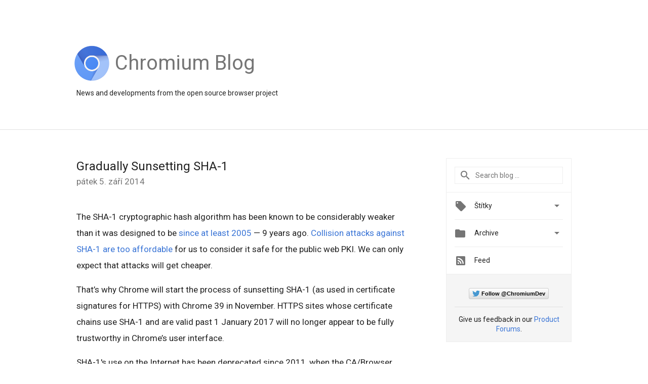

--- FILE ---
content_type: text/html; charset=UTF-8
request_url: https://blog.chromium.org/2014/09/gradually-sunsetting-sha-1.html?hl=cs
body_size: 26287
content:
<!DOCTYPE html>
<html class='v2 detail-page' dir='ltr' itemscope='' itemtype='http://schema.org/Blog' lang='cs' xmlns='http://www.w3.org/1999/xhtml' xmlns:b='http://www.google.com/2005/gml/b' xmlns:data='http://www.google.com/2005/gml/data' xmlns:expr='http://www.google.com/2005/gml/expr'>
<head>
<link href='https://www.blogger.com/static/v1/widgets/335934321-css_bundle_v2.css' rel='stylesheet' type='text/css'/>
<title>
Chromium Blog: Gradually Sunsetting SHA-1
</title>
<meta content='width=device-width, height=device-height, initial-scale=1.0' name='viewport'/>
<meta content='IE=Edge' http-equiv='X-UA-Compatible'/>
<meta content='article' property='og:type'/>
<meta content='Gradually Sunsetting SHA-1' property='og:title'/>
<meta content='https://blogger.googleusercontent.com/img/b/R29vZ2xl/AVvXsEg86zIpdv33OAo0OUS79CCCqMODxYMb3wzY5KBcv-uc1tCMknJ8ARAf_RPlUeidNsRQMNM1OXy1SaCLWERSCE3BsCofaQCYu6b1ZOM1kXWD6lPJPfBqQJMLG1wrD-EW0okaDy1sgLQr61A0/s1600-r/logo_chromium.png' property='og:image'/>
<meta content='en_US' property='og:locale'/>
<meta content='https://blog.chromium.org/2014/09/gradually-sunsetting-sha-1.html' property='og:url'/>
<meta content='Chromium Blog' property='og:site_name'/>
<!-- Twitter Card properties -->
<meta content='Chromium Blog' property='twitter:site'/>
<meta content='Gradually Sunsetting SHA-1' property='twitter:title'/>
<meta content='https://blogger.googleusercontent.com/img/b/R29vZ2xl/AVvXsEgY4xZlsUjvSb7DVgHiFnF0OlCaXuI3xLfdBK9hGcVMw25pJbw8KyqlpuonbVGIo8xiy7iOI-1qPcx5jkym_p6H81HUN-M8tjRP8ETWXXg0SGG2_g1U-z33-TROLy7_q1FtMaJnB5CFrJs_/s72-c/yellow-triangle.png' property='twitter:image'/>
<meta content='summary' name='twitter:card'/>
<meta content='@ChromiumDev' name='twitter:creator'/>
<link href='https://fonts.googleapis.com/css?family=Roboto:400italic,400,500,500italic,700,700italic' rel='stylesheet' type='text/css'/>
<link href='https://fonts.googleapis.com/icon?family=Material+Icons' rel='stylesheet'/>
<script src='https://ajax.googleapis.com/ajax/libs/jquery/1.11.3/jquery.min.js' type='text/javascript'></script>
<!-- End -->
<style id='page-skin-1' type='text/css'><!--
/*
<Group description="Header Color" selector="header">
<Variable name="header.background.color" description="Header Background"
type="color" default="#ffffff"/>
</Group>
*/
.header-outer {
border-bottom: 1px solid #e0e0e0;
background: #ffffff;
}
html, .Label h2, #sidebar .rss a, .BlogArchive h2, .FollowByEmail h2.title, .widget .post h2 {
font-family: Roboto, sans-serif;
}
.plusfollowers h2.title, .post h2.title, .widget h2.title {
font-family: Roboto, sans-serif;
}
.widget-item-control {
height: 100%;
}
.widget.Header, #header {
position: relative;
height: 100%;
width: 100%;
}
}
.widget.Header .header-logo1 {
float: left;
margin-right: 15px;
padding-right: 15px;
border-right: 1px solid #ddd;
}
.header-title h2 {
color: rgba(0,0,0,.54);
display: inline-block;
font-size: 40px;
font-family: Roboto, sans-serif;
font-weight: normal;
line-height: 76px;
vertical-align: top;
}
.header-inner {
background-repeat: no-repeat;
background-position: right 0px;
}
.post-author,
.byline-author {
font-size: 14px;
font-weight: normal;
color: #757575;
color: rgba(0,0,0,.54);
}
.post-content .img-border {
border: 1px solid rgb(235, 235, 235);
padding: 4px;
}
.header-title a {
text-decoration: none !important;
}
pre {
border: 1px solid #bbbbbb;
margin-top: 1em 0 0 0;
padding: 0.99em;
overflow-x: auto;
overflow-y: auto;
}
pre, code {
font-size: 9pt;
background-color: #fafafa;
line-height: 125%;
font-family: monospace;
}
pre, code {
color: #060;
font: 13px/1.54 "courier new",courier,monospace;
}
.header-left .header-logo1 {
width: 128px !important;
}
.header-desc {
line-height: 20px;
margin-top: 8px;
}
.fb-custom img, .twitter-custom img, .gplus-share img {
cursor: pointer;
opacity: 0.54;
}
.fb-custom img:hover, .twitter-custom img:hover, .gplus-share img:hover {
opacity: 0.87;
}
.fb-like {
width: 80px;
}
.post .share {
float: right;
}
#twitter-share{
border: #CCC solid 1px;
border-radius: 3px;
background-image: -webkit-linear-gradient(top,#ffffff,#dedede);
}
.twitter-follow {
background: url(https://blogger.googleusercontent.com/img/b/R29vZ2xl/AVvXsEimKBWDeRb1pqsbNiP9AFLyFDZHzXGYEJZRELMrZ6iI0yz4KeMPH_7tPsrMq9PpJ3H6riC_UohpWMn83_Z1N2sTuTTrVL7i6TrNzpO9oFg4e8VFK4zFJb1rfamWfc8RxG8Fhz2RgRgHN10u/s1600/twitter-bird.png) no-repeat left center;
padding-left: 18px;
font: normal normal normal 11px/18px 'Helvetica Neue',Arial,sans-serif;
font-weight: bold;
text-shadow: 0 1px 0 rgba(255,255,255,.5);
cursor: pointer;
margin-bottom: 10px;
}
.twitter-fb {
padding-top: 2px;
}
.fb-follow-button  {
background: -webkit-linear-gradient(#4c69ba, #3b55a0);
background: -moz-linear-gradient(#4c69ba, #3b55a0);
background: linear-gradient(#4c69ba, #3b55a0);
border-radius: 2px;
height: 18px;
padding: 4px 0 0 3px;
width: 57px;
border: #4c69ba solid 1px;
}
.fb-follow-button a {
text-decoration: none !important;
text-shadow: 0 -1px 0 #354c8c;
text-align: center;
white-space: nowrap;
font-size: 11px;
color: white;
vertical-align: top;
}
.fb-follow-button a:visited {
color: white;
}
.fb-follow {
padding: 0px 5px 3px 0px;
width: 14px;
vertical-align: bottom;
}
.gplus-wrapper {
margin-top: 3px;
display: inline-block;
vertical-align: top;
}
.twitter-custom, .gplus-share {
margin-right: 12px;
}
.fb-follow-button{
margin: 10px auto;
}
/** CUSTOM CODE **/

--></style>
<style id='template-skin-1' type='text/css'><!--
.header-outer {
clear: both;
}
.header-inner {
margin: auto;
padding: 0px;
}
.footer-outer {
background: #f5f5f5;
clear: both;
margin: 0;
}
.footer-inner {
margin: auto;
padding: 0px;
}
.footer-inner-2 {
/* Account for right hand column elasticity. */
max-width: calc(100% - 248px);
}
.google-footer-outer {
clear: both;
}
.cols-wrapper, .google-footer-outer, .footer-inner, .header-inner {
max-width: 978px;
margin-left: auto;
margin-right: auto;
}
.cols-wrapper {
margin: auto;
clear: both;
margin-top: 60px;
margin-bottom: 60px;
overflow: hidden;
}
.col-main-wrapper {
float: left;
width: 100%;
}
.col-main {
margin-right: 278px;
max-width: 660px;
}
.col-right {
float: right;
width: 248px;
margin-left: -278px;
}
/* Tweaks for layout mode. */
body#layout .google-footer-outer {
display: none;
}
body#layout .header-outer, body#layout .footer-outer {
background: none;
}
body#layout .header-inner {
height: initial;
}
body#layout .cols-wrapper {
margin-top: initial;
margin-bottom: initial;
}
--></style>
<!-- start all head -->
<meta content='text/html; charset=UTF-8' http-equiv='Content-Type'/>
<meta content='blogger' name='generator'/>
<link href='https://blog.chromium.org/favicon.ico' rel='icon' type='image/x-icon'/>
<link href='https://blog.chromium.org/2014/09/gradually-sunsetting-sha-1.html' rel='canonical'/>
<link rel="alternate" type="application/atom+xml" title="Chromium Blog - Atom" href="https://blog.chromium.org/feeds/posts/default" />
<link rel="alternate" type="application/rss+xml" title="Chromium Blog - RSS" href="https://blog.chromium.org/feeds/posts/default?alt=rss" />
<link rel="service.post" type="application/atom+xml" title="Chromium Blog - Atom" href="https://www.blogger.com/feeds/2471378914199150966/posts/default" />

<link rel="alternate" type="application/atom+xml" title="Chromium Blog - Atom" href="https://blog.chromium.org/feeds/7152958049509404537/comments/default" />
<!--Can't find substitution for tag [blog.ieCssRetrofitLinks]-->
<link href='https://blogger.googleusercontent.com/img/b/R29vZ2xl/AVvXsEgY4xZlsUjvSb7DVgHiFnF0OlCaXuI3xLfdBK9hGcVMw25pJbw8KyqlpuonbVGIo8xiy7iOI-1qPcx5jkym_p6H81HUN-M8tjRP8ETWXXg0SGG2_g1U-z33-TROLy7_q1FtMaJnB5CFrJs_/s1600/yellow-triangle.png' rel='image_src'/>
<meta content='https://blog.chromium.org/2014/09/gradually-sunsetting-sha-1.html' property='og:url'/>
<meta content='Gradually Sunsetting SHA-1' property='og:title'/>
<meta content='The SHA-1 cryptographic hash algorithm has been known to be considerably weaker than it was designed to be since at least 2005  — 9 years ag...' property='og:description'/>
<meta content='https://blogger.googleusercontent.com/img/b/R29vZ2xl/AVvXsEgY4xZlsUjvSb7DVgHiFnF0OlCaXuI3xLfdBK9hGcVMw25pJbw8KyqlpuonbVGIo8xiy7iOI-1qPcx5jkym_p6H81HUN-M8tjRP8ETWXXg0SGG2_g1U-z33-TROLy7_q1FtMaJnB5CFrJs_/w1200-h630-p-k-no-nu/yellow-triangle.png' property='og:image'/>
<!-- end all head -->
<base target='_self'/>
<style>
      html {
        font-family: Roboto, sans-serif;
        -moz-osx-font-smoothing: grayscale;
        -webkit-font-smoothing: antialiased;
      }
      body {
        padding: 0;
        /* This ensures that the scroll bar is always present, which is needed */
        /* because content render happens after page load; otherwise the header */
        /* would "bounce" in-between states. */
        min-height: 150%;
      }
      h2 {
        font-size: 16px;
      }
      h1, h2, h3, h4, h5 {
        line-height: 2em;
      }
      html, h4, h5, h6 {
        font-size: 14px;
      }
      a, a:visited {
		/* Ensures links meet minimum contrast ratios. */
        color: #3974d6;
        text-decoration: none;
      }
      a:focus, a:hover, a:active {
        text-decoration: none;
      }
      .Header {
        margin-top: 15px;
      }
      .Header h1 {
        font-size: 32px;
        font-weight: 300;
        line-height: 32px;
        height: 42px;
      }
      .header-inner .Header .titlewrapper {
        padding: 0;
        margin-top: 30px;
      }
      .header-inner .Header .descriptionwrapper {
        padding: 0;
        margin: 0;
      }
      .cols-wrapper {
        margin-top: 56px;
      }
      .header-outer, .cols-wrapper, .footer-outer, .google-footer-outer {
        padding: 0 60px;
      }
      .header-inner {
        height: 256px;
        position: relative;
      }
      html, .header-inner a {
        color: #212121;
        color: rgba(0,0,0,.87);
      }
      .header-inner .google-logo {
        display: inline-block;
        background-size: contain;
        z-index: 1;
        height: 70px;
        overflow: hidden;
        margin-top: 4px;
        margin-right: 8px;
      }
      .header-left {
        position: absolute;
        top: 50%;
        -webkit-transform: translateY(-50%);
        transform: translateY(-50%);
        margin-top: 12px;
        width: 100%;
      }
      .google-logo {
        margin-left: -4px;
       
      }
      .google-logo img{

      height:70px;
      }
      #google-footer {
        position: relative;
        font-size: 13px;
        list-style: none;
        text-align: right;
      }
      #google-footer a {
        color: #444;
      }
      #google-footer ul {
        margin: 0;
        padding: 0;
        height: 144px;
        line-height: 144px;
      }
      #google-footer ul li {
        display: inline;
      }
      #google-footer ul li:before {
        color: #999;
        content: "\00b7";
        font-weight: bold;
        margin: 5px;
      }
      #google-footer ul li:first-child:before {
        content: '';
      }
      #google-footer .google-logo-dark {
        left: 0;
        margin-top: -16px;
        position: absolute;
        top: 50%;
      }
      /** Sitemap links. **/
      .footer-inner-2 {
        font-size: 14px;
        padding-top: 42px;
        padding-bottom: 74px;
      }
      .footer-inner-2 .HTML h2 {
        color: #212121;
        color: rgba(0,0,0,.87);
        font-size: 14px;
        font-weight: 500;
        padding-left: 0;
        margin: 10px 0;
      }
      .footer-inner-2 .HTML ul {
        font-weight: normal;
        list-style: none;
        padding-left: 0;
      }
      .footer-inner-2 .HTML li {
        line-height: 24px;
        padding: 0;
      }
      .footer-inner-2 li a {
        color: rgba(65,132,243,.87);
      }
      /** Archive widget. **/
      .BlogArchive {
        font-size: 13px;
        font-weight: normal;
      }
      .BlogArchive .widget-content {
        display: none;
      }
      .BlogArchive h2, .Label h2 {
        color: #4184F3;
        text-decoration: none;
      }
      .BlogArchive .hierarchy li {
        display: inline-block;
      }
      /* Specificity needed here to override widget CSS defaults. */
      .BlogArchive #ArchiveList ul li, .BlogArchive #ArchiveList ul ul li {
        margin: 0;
        padding-left: 0;
        text-indent: 0;
      }
      .BlogArchive .intervalToggle {
        cursor: pointer;
      }
      .BlogArchive .expanded .intervalToggle .new-toggle {
        -ms-transform: rotate(180deg);
        transform: rotate(180deg);
      }
      .BlogArchive .new-toggle {
        float: right;
        padding-top: 3px;
        opacity: 0.87;
      }
      #ArchiveList {
        text-transform: uppercase;
      }
      #ArchiveList .expanded > ul:last-child {
        margin-bottom: 16px;
      }
      #ArchiveList .archivedate {
        width: 100%;
      }
      /* Months */
      .BlogArchive .items {
        max-width: 150px;
        margin-left: -4px;
      }
      .BlogArchive .expanded .items {
        margin-bottom: 10px;
        overflow: hidden;
      }
      .BlogArchive .items > ul {
        float: left;
        height: 32px;
      }
      .BlogArchive .items a {
        padding: 0 4px;
      }
      .Label {
        font-size: 13px;
        font-weight: normal;
      }
      .sidebar-icon {
        display: inline-block;
        width: 24px;
        height: 24px;
        vertical-align: middle;
        margin-right: 12px;
        margin-top: -1px
      }
      .Label a {
        margin-right: 4px;
      }
      .Label .widget-content {
        display: none;
      }
      .FollowByEmail {
        font-size: 13px;
        font-weight: normal;
      }
      .FollowByEmail h2 {
        background: url("[data-uri]");
        background-repeat: no-repeat;
        background-position: 0 50%;
        text-indent: 30px;
      }
      .FollowByEmail .widget-content {
        display: none;
      }
      .searchBox input {
        border: 1px solid #eee;
        color: #212121;
        color: rgba(0,0,0,.87);
        font-size: 14px;
        padding: 8px 8px 8px 40px;
        width: 164px;
        font-family: Roboto, sans-serif;
        background: url("https://www.gstatic.com/images/icons/material/system/1x/search_grey600_24dp.png") 8px center no-repeat;
      }
      .searchBox ::-webkit-input-placeholder { /* WebKit, Blink, Edge */
        color:    rgba(0,0,0,.54);
      }
      .searchBox :-moz-placeholder { /* Mozilla Firefox 4 to 18 */
        color:    #000;
        opacity:  0.54;
      }
      .searchBox ::-moz-placeholder { /* Mozilla Firefox 19+ */
        color:    #000;
        opacity:  0.54;
      }
      .searchBox :-ms-input-placeholder { /* Internet Explorer 10-11 */
        color:    #757575;
      }
      .widget-item-control {
        margin-top: 0px;
      }
      .section {
        margin: 0;
        padding: 0;
      }
      #sidebar-top {
        border: 1px solid #eee;
      }
      #sidebar-top > div {
        margin: 16px 0;
      }
      .widget ul {
        line-height: 1.6;
      }
      /*main post*/
      .post {
        margin-bottom:30px;
      }
      #main .post .title {
        margin: 0;
      }
      #main .post .title a {
        color: #212121;
        color: rgba(0,0,0,.87);
        font-weight: normal;
        font-size: 24px;
      }
      #main .post .title a:hover {
        text-decoration:none;
        color: #3974d6;
      }
      .message,  #main .post .post-header {
        margin: 0;
        padding: 0;
      }
      #main .post .post-header .caption, #main .post .post-header .labels-caption,  #main .post .post-footer .caption, #main .post .post-footer .labels-caption {
        color: #444;
        font-weight: 500;
      }
      #main .tr-caption-container td {
        text-align: left;
      }
      #main .post .tr-caption {
        color: #757575;
        color: rgba(0,0,0,.54);
        display: block;
        max-width: 560px;
        padding-bottom: 20px;
      }
      #main .post .tr-caption-container {
        line-height: 24px;
        margin: -1px 0 0 0 !important;
        padding: 4px 0;
        text-align: left;
      }
      #main .post .post-header .published{
        font-size:11px;
        font-weight:bold;
      }
      .post-header .publishdate {
        font-size: 17px;
        font-weight:normal;
        color: #757575;
        color: rgba(0,0,0,.54);
      }
      #main .post .post-footer{
        font-size:12px;
        padding-bottom: 21px;
      }
      .label-footer {
        margin-bottom: 12px;
        margin-top: 12px;
      }
      .comment-img {
        margin-right: 16px;
        opacity: 0.54;
        vertical-align: middle;
      }
      #main .post .post-header .published {
        margin-bottom: 40px;
        margin-top: -2px;
      }
      .post .post-content {
        color: #212121;
        color: rgba(0,0,0,.87);
        font-size: 17px;
        margin: 25px 0 36px 0;
        line-height: 32px;
      }
      .post-body .post-content ul, .post-body .post-content ol {
        margin: 16px 0;
        padding: 0 48px;
      }
      .post-summary {
        display: none;
      }
      /* Another old-style caption. */
      .post-content div i, .post-content div + i {
        font-size: 14px;
        font-style: normal;
        color: #757575;
        color: rgba(0,0,0,.54);
        display: block;
        line-height: 24px;
        margin-bottom: 16px;
        text-align: left;
      }
      /* Another old-style caption (with link) */
      .post-content a > i {
        color: #4184F3 !important;
      }
      /* Old-style captions for images. */
      .post-content .separator + div:not(.separator) {
        margin-top: -16px;
      }
      /* Capture section headers. */
      .post-content br + br + b, .post-content .space + .space + b, .post-content .separator + b {
        display: inline-block;
        margin-bottom: 8px;
        margin-top: 24px;
      }
      .post-content li {
        line-height: 32px;
      }
      /* Override all post images/videos to left align. */
      .post-content .separator, .post-content > div {
        text-align: left;
      }
      .post-content .separator > a, .post-content .separator > span {
        margin-left: 0 !important;
      }
      .post-content img {
        max-width: 100%;
        height: auto;
		width: auto; 
	  }
      .post-content .tr-caption-container img {
        margin-bottom: 12px;
      }
      .post-content iframe, .post-content embed {
        max-width: 100%;
      }
      .post-content .carousel-container {
        margin-bottom: 48px;
      }
      #main .post-content b {
        font-weight: 500;
      }
      /* These are the main paragraph spacing tweaks. */
      #main .post-content br {
        content: ' ';
        display: block;
        padding: 4px;
      }
      .post-content .space {
        display: block;
        height: 8px;
      }
      .post-content iframe + .space, .post-content iframe + br {
        padding: 0 !important;
      }
      #main .post .jump-link {
        margin-bottom:10px;
      }
      .post-content img, .post-content iframe {
        margin: 30px 0 20px 0;
      }
      .post-content > img:first-child, .post-content > iframe:first-child {
        margin-top: 0;
      }
      .col-right .section {
        padding: 0 16px;
      }
      #aside {
        background:#fff;
        border:1px solid #eee;
        border-top: 0;
      }
      #aside .widget {
        margin:0;
      }
      #aside .widget h2, #ArchiveList .toggle + a.post-count-link {
        color: #212121;
        color: rgba(0,0,0,.87);
        font-weight: 400 !important;
        margin: 0;
      }
      #ArchiveList .toggle {
        float: right;
      }
      #ArchiveList .toggle .material-icons {
        padding-top: 4px;
      }
      #sidebar .tab {
        cursor: pointer;
      }
      #sidebar .tab .arrow {
        display: inline-block;
        float: right;
      }
      #sidebar .tab .icon {
        display: inline-block;
        vertical-align: top;
        height: 24px;
        width: 24px;
        margin-right: 13px;
        margin-left: -1px;
        margin-top: 1px;
        color: #757575;
        color: rgba(0,0,0,.54);
      }
      #sidebar .widget-content > :first-child {
        padding-top: 8px;
      }
      #sidebar .active .tab .arrow {
        -ms-transform: rotate(180deg);
        transform: rotate(180deg);
      }
      #sidebar .arrow {
        color: #757575;
        color: rgba(0,0,0,.54);
      }
      #sidebar .widget h2 {
        font-size: 14px;
        line-height: 24px;
        display: inline-block;
      }
      #sidebar .widget .BlogArchive {
        padding-bottom: 8px;
      }
      #sidebar .widget {
        border-bottom: 1px solid #eee;
        box-shadow: 0px 1px 0 white;
        margin-bottom: 0;
        padding: 14px 0;
        min-height: 20px;
      }
      #sidebar .widget:last-child {
        border-bottom: none;
        box-shadow: none;
        margin-bottom: 0;
      }
      #sidebar ul {
        margin: 0;
        padding: 0;
      }
      #sidebar ul li {
        list-style:none;
        padding:0;
      }
      #sidebar ul li a {
        line-height: 32px;
      }
      #sidebar .archive {
        background-image: url("[data-uri]");
        height: 24px;
        line-height: 24px;
        padding-left: 30px;
      }
      #sidebar .labels {
        background-image: url("[data-uri]");
        height: 20px;
        line-height: 20px;
        padding-left: 30px;
      }
      #sidebar .rss a {
        background-image: url("[data-uri]");
      }
      #sidebar .subscription a {
        background-image: url("[data-uri]");
      }
      #sidebar-bottom {
        background: #f5f5f5;
        border-top:1px solid #eee;
      }
      #sidebar-bottom .widget {
        border-bottom: 1px solid #e0e0e0;
        padding: 15px 0;
        text-align: center;
      }
      #sidebar-bottom > div:last-child {
        border-bottom: 0;
      }
      #sidebar-bottom .text {
        line-height: 20px;
      }
      /* Home, forward, and backward pagination. */
      .blog-pager {
        border-top : 1px #e0e0e0 solid;
        padding-top: 10px;
        margin-top: 15px;
        text-align: right !important;
      }
      #blog-pager {
        margin-botom: 0;
        margin-top: -14px;
        padding: 16px 0 0 0;
      }
      #blog-pager a {
        display: inline-block;
      }
      .blog-pager i.disabled {
        opacity: 0.2 !important;
      }
      .blog-pager i {
        color: black;
        margin-left: 16px;
        opacity: 0.54;
      }
      .blog-pager i:hover, .blog-pager i:active {
        opacity: 0.87;
      }
      #blog-pager-older-link, #blog-pager-newer-link {
        float: none;
      }
      .gplus-profile {
        background-color: #fafafa;
        border: 1px solid #eee;
        overflow: hidden;
        width: 212px;
      }
      .gplus-profile-inner {
        margin-left: -1px;
        margin-top: -1px;
      }
      /* Sidebar follow buttons. */
      .followgooglewrapper {
        padding: 12px 0 0 0;
      }
      .loading {
        visibility: hidden;
      }
      .detail-page .post-footer .cmt_iframe_holder {
        padding-top: 40px !important;
      }
      /** Desktop **/
      @media (max-width: 900px) {
        .col-right {
          display: none;
        }
        .col-main {
          margin-right: 0;
          min-width: initial;
        }
        .footer-outer {
          display: none;
        }
        .cols-wrapper {
          min-width: initial;
        }
        .google-footer-outer {
          background-color: #f5f5f5;
        }
      }
      /** Tablet **/
      @media (max-width: 712px) {
        .header-outer, .cols-wrapper, .footer-outer, .google-footer-outer {
          padding: 0 40px;
        }
      }
      /* An extra breakpoint accommodating for long blog titles. */
      @media (max-width: 600px) {
        .header-left {
          height: 100%;
          position: initial;
          top: inherit;
          margin-top: 0;
          -webkit-transform: initial;
          transform: initial;
        }
        .header-title {
          margin-top: 18px;
        }
        .header-inner {
          height: auto;
          margin-bottom: 32px;
          margin-top: 32px;
        }
        .header-desc {
          margin-top: 12px;
        }
        .header-inner .google-logo {
          height: 70px;
          margin-top: 3px;
        }
        .header-inner .google-logo img {
          height: 70px;
        }
        .header-title h2 {
          font-size: 32px;
          line-height: 76px;
        }
      }
      /** Mobile/small desktop window; also landscape. **/
      @media (max-width: 480px), (max-height: 480px) {
        .header-outer, .cols-wrapper, .footer-outer, .google-footer-outer {
          padding: 0 16px;
        }
        .cols-wrapper {
          margin-top: 0;
        }
        .post-header .publishdate, .post .post-content {
          font-size: 16px;
        }
        .post .post-content {
          line-height: 28px;
          margin-bottom: 30px;
        }
        .post {
          margin-top: 30px;
        }
        .byline-author {
          display: block;
          font-size: 12px;
          line-height: 24px;
          margin-top: 6px;
        }
        #main .post .title a {
          font-weight: 500;
          color: #4c4c4c;
          color: rgba(0,0,0,.70);
        }
        #main .post .post-header {
          padding-bottom: 12px;
        }
        #main .post .post-header .published {
          margin-bottom: -8px;
          margin-top: 3px;
        }
        .post .read-more {
          display: block;
          margin-top: 14px;
        }
        .post .tr-caption {
          font-size: 12px;
        }
        #main .post .title a {
          font-size: 20px;
          line-height: 30px;
        }
        .post-content iframe {
          /* iframe won't keep aspect ratio when scaled down. */
          max-height: 240px;
        }
        .post-content .separator img, .post-content .tr-caption-container img, .post-content iframe {
          margin-left: -16px;
          max-width: inherit;
          width: calc(100% + 32px);
        }
        .post-content table, .post-content td {
          width: 100%;
        }
        #blog-pager {
          margin: 0;
          padding: 16px 0;
        }
        /** List page tweaks. **/
        .list-page .post-original {
          display: none;
        }
        .list-page .post-summary {
          display: block;
        }
        .list-page .comment-container {
          display: none;
        } 
        .list-page #blog-pager {
          padding-top: 0;
          border: 0;
          margin-top: -8px;
        }
        .list-page .label-footer {
          display: none;
        }
        .list-page #main .post .post-footer {
          border-bottom: 1px solid #eee;
          margin: -16px 0 0 0;
          padding: 0 0 20px 0;
        }
        .list-page .post .share {
          display: none;
        }
        /** Detail page tweaks. **/
        .detail-page .post-footer .cmt_iframe_holder {
          padding-top: 32px !important;
        }
        .detail-page .label-footer {
          margin-bottom: 0;
        }
        .detail-page #main .post .post-footer {
          padding-bottom: 0;
        }
        .detail-page #comments {
          display: none;
        }
      }
      [data-about-pullquote], [data-is-preview], [data-about-syndication] {
        display: none;
      }
    </style>
<noscript>
<style>
        .loading { visibility: visible }</style>
</noscript>
<script type='text/javascript'>
        (function(i,s,o,g,r,a,m){i['GoogleAnalyticsObject']=r;i[r]=i[r]||function(){
        (i[r].q=i[r].q||[]).push(arguments)},i[r].l=1*new Date();a=s.createElement(o),
        m=s.getElementsByTagName(o)[0];a.async=1;a.src=g;m.parentNode.insertBefore(a,m)
        })(window,document,'script','https://www.google-analytics.com/analytics.js','ga');
        ga('create', 'UA-37592578-1', 'auto', 'blogger');
        ga('blogger.send', 'pageview');
      </script>
<link href='https://www.blogger.com/dyn-css/authorization.css?targetBlogID=2471378914199150966&amp;zx=40c57a6a-58f2-4a18-a34f-3d41c7598eaa' media='none' onload='if(media!=&#39;all&#39;)media=&#39;all&#39;' rel='stylesheet'/><noscript><link href='https://www.blogger.com/dyn-css/authorization.css?targetBlogID=2471378914199150966&amp;zx=40c57a6a-58f2-4a18-a34f-3d41c7598eaa' rel='stylesheet'/></noscript>
<meta name='google-adsense-platform-account' content='ca-host-pub-1556223355139109'/>
<meta name='google-adsense-platform-domain' content='blogspot.com'/>

<link rel="stylesheet" href="https://fonts.googleapis.com/css2?display=swap&family=Roboto"></head>
<body>
<script type='text/javascript'>
      //<![CDATA[
      var axel = Math.random() + "";
      var a = axel * 10000000000000;
      document.write('<iframe src="https://2542116.fls.doubleclick.net/activityi;src=2542116;type=gblog;cat=googl0;ord=ord=' + a + '?" width="1" height="1" frameborder="0" style="display:none"></iframe>');
      //]]>
    </script>
<noscript>
<img alt='' height='1' src='https://ad.doubleclick.net/ddm/activity/src=2542116;type=gblog;cat=googl0;ord=1?' width='1'/>
</noscript>
<!-- Header -->
<div class='header-outer'>
<div class='header-inner'>
<div class='section' id='header'><div class='widget Header' data-version='1' id='Header1'>
<div class='header-left'>
<div class='header-title'>
<a class='google-logo' href='https://blog.chromium.org/?hl=cs'>
<img alt="Chromium Blog" height="50" src="//1.bp.blogspot.com/-vkF7AFJOwBk/VkQxeAGi1mI/AAAAAAAARYo/57denvsQ8zA/s1600-r/logo_chromium.png">
</a>
<a href='/.'>
<h2>
            Chromium Blog
          </h2>
</a>
</div>
<div class='header-desc'>
News and developments from the open source browser project
</div>
</div>
</div></div>
</div>
</div>
<!-- all content wrapper start -->
<div class='cols-wrapper loading'>
<div class='col-main-wrapper'>
<div class='col-main'>
<div class='section' id='main'><div class='widget Blog' data-version='1' id='Blog1'>
<div class='post' data-id='7152958049509404537' itemscope='' itemtype='http://schema.org/BlogPosting'>
<h2 class='title' itemprop='name'>
<a href='https://blog.chromium.org/2014/09/gradually-sunsetting-sha-1.html?hl=cs' itemprop='url' title='Gradually Sunsetting SHA-1'>
Gradually Sunsetting SHA-1
</a>
</h2>
<div class='post-header'>
<div class='published'>
<span class='publishdate' itemprop='datePublished'>
pátek 5. září 2014
</span>
</div>
</div>
<div class='post-body'>
<div class='post-content' itemprop='articleBody'>
<script type='text/template'>
                          The SHA-1 cryptographic hash algorithm has been known to be considerably weaker than it was designed to be <a href="https://www.schneier.com/blog/archives/2005/02/cryptanalysis_o.html">since at least 2005</a> &#8212; 9 years ago. <a href="https://www.schneier.com/blog/archives/2012/10/when_will_we_se.html">Collision attacks against SHA-1 are too affordable</a> for us to consider it safe for the public web PKI. We can only expect that attacks will get cheaper.<br />
<br />
That&#8217;s why Chrome will start the process of sunsetting SHA-1 (as used in certificate signatures for HTTPS) with Chrome 39 in November. HTTPS sites whose certificate chains use SHA-1 and are valid past 1 January 2017 will no longer appear to be fully trustworthy in Chrome&#8217;s user interface.<br />
<br />
SHA-1's use on the Internet has been deprecated since 2011, when the CA/Browser Forum, an industry group of leading web browsers and certificate authorities (CAs) working together to establish basic security requirements for SSL certificates, published their <a href="https://cabforum.org/baseline-requirements-documents/">Baseline Requirements for SSL</a>. These Requirements recommended that all CAs transition away from SHA-1 as soon as possible, and followed similar events in other industries and sectors, such as <a href="http://www.nist.gov/">NIST</a> deprecating SHA-1 for government use in 2010.<br />
<br />
We have seen this type of weakness turn into a practical attack before, with the MD5 hash algorithm. We need to ensure that by the time an attack against SHA-1 is demonstrated publicly, the web has already moved away from it. Unfortunately, this can be quite challenging. For example, when Chrome disabled MD5, a number of enterprises, schools, and small businesses were affected when their proxy software &#8212; from <a href="https://code.google.com/p/chromium/issues/detail?id=120715">leading vendors</a> &#8212; continued to use the insecure algorithms, and were left <a href="https://code.google.com/p/chromium/issues/detail?id=107845">scrambling for updates</a>. Users who used personal firewall software were also affected.<br />
<br />
We plan to surface, in the HTTPS security indicator in Chrome, the fact that SHA-1 does not meet its design guarantee. We are taking a measured approach, gradually ratcheting down the security indicator and gradually moving the timetable up (keep in mind that we release stable versions of Chrome about 6 &#8211; 8 weeks after their branch point):<br />
<br />
<b>Chrome 39 (Branch point 26 September 2014)</b><br />
<b><br /></b>
Sites with end-entity (&#8220;leaf&#8221;) certificates that expire on or after 1 January 2017, and which include a SHA-1-based signature as part of the certificate chain, will be treated as &#8220;secure, but with minor errors&#8221;.<br />
<br />
The current visual display for &#8220;secure, but with minor errors&#8221; is a lock with a yellow triangle, and is <a href="https://support.google.com/chrome/answer/95617?hl=en">used to highlight other deprecated and insecure practices</a>, such as passive mixed content.<br />
<br />
<div style="text-align: center;">
<a href="https://blogger.googleusercontent.com/img/b/R29vZ2xl/AVvXsEgY4xZlsUjvSb7DVgHiFnF0OlCaXuI3xLfdBK9hGcVMw25pJbw8KyqlpuonbVGIo8xiy7iOI-1qPcx5jkym_p6H81HUN-M8tjRP8ETWXXg0SGG2_g1U-z33-TROLy7_q1FtMaJnB5CFrJs_/s1600/yellow-triangle.png" imageanchor="1" style="margin-left: 1em; margin-right: 1em;"><img border="0" src="https://blogger.googleusercontent.com/img/b/R29vZ2xl/AVvXsEgY4xZlsUjvSb7DVgHiFnF0OlCaXuI3xLfdBK9hGcVMw25pJbw8KyqlpuonbVGIo8xiy7iOI-1qPcx5jkym_p6H81HUN-M8tjRP8ETWXXg0SGG2_g1U-z33-TROLy7_q1FtMaJnB5CFrJs_/s1600/yellow-triangle.png" /></a></div>
<br />
<br />
<b>Chrome 40 (Branch point 7 November 2014; Stable after holiday season)</b><br />
<br />
Sites with end-entity certificates that expire between 1 June 2016 to 31 December 2016 (inclusive), and which include a SHA-1-based signature as part of the certificate chain, will be treated as &#8220;secure, but with minor errors&#8221;.<br />
<br />
Sites with end-entity certificates that expire on or after 1 January 2017, and which include a SHA-1-based signature as part of the certificate chain, will be treated as &#8220;neutral, lacking security&#8221;.<br />
<br />
The current visual display for &#8220;neutral, lacking security&#8221; is a blank page icon, and is used in other situations, such as HTTP.<br />
<br />
<div style="text-align: center;">
<a href="https://blogger.googleusercontent.com/img/b/R29vZ2xl/AVvXsEiL63wPKi7Pfv72n2IvZXDbOlHDBA8NPz8-YK-Y1SN1hkpKpS7R9ljeXhzaAcYu6-9KjFAtc3nQq99OGyUkP4VE7P0nhoVgvAOztlbgu6E84EOm9vmsRQyVRI75z4hDP7o4zs3rGs-iH8Mu/s1600/Screen+Shot+2014-09-05+at+12.05.52+PM.png" imageanchor="1" style="margin-left: 1em; margin-right: 1em;"><img border="0" src="https://blogger.googleusercontent.com/img/b/R29vZ2xl/AVvXsEiL63wPKi7Pfv72n2IvZXDbOlHDBA8NPz8-YK-Y1SN1hkpKpS7R9ljeXhzaAcYu6-9KjFAtc3nQq99OGyUkP4VE7P0nhoVgvAOztlbgu6E84EOm9vmsRQyVRI75z4hDP7o4zs3rGs-iH8Mu/s1600/Screen+Shot+2014-09-05+at+12.05.52+PM.png" /></a></div>
<br />
<br />
<b>Chrome 41 (Branch point in Q1 2015)</b><br />
<br />
Sites with end-entity certificates that expire between 1 January 2016 and 31 December 2016 (inclusive), and which include a SHA-1-based signature as part of the certificate chain, will be treated as &#8220;secure, but with minor errors&#8221;.<br />
<br />
Sites with end-entity certificates that expire on or after 1 January 2017, and which include a SHA-1-based signature as part of the certificate chain, will be treated as &#8220;affirmatively insecure&#8221;. Subresources from such domain will be treated as &#8220;active mixed content&#8221;.<br />
<br />
The current visual display for &#8220;affirmatively insecure&#8221; is a lock with a red X, and a red strike-through text treatment in the URL scheme.<br />
<br />
<div style="text-align: center;">
<a href="https://blogger.googleusercontent.com/img/b/R29vZ2xl/AVvXsEjv-yJWfMzTaBa787MygXimwLXF-eYcWXmXjV_ExYTpEHEXfFW_fQH32F7hmYensIKaWF7OQkkQ5YwvAiTl0Kmltto7EkSNBSkymCEWspt3P1eV-HXn1jSF2_8cY9Fvdk8FVh9FwvHltMy-/s1600/Screen+Shot+2014-08-29+at+1.26.59+PM.png" imageanchor="1" style="margin-left: 1em; margin-right: 1em;"><img border="0" src="https://blogger.googleusercontent.com/img/b/R29vZ2xl/AVvXsEjv-yJWfMzTaBa787MygXimwLXF-eYcWXmXjV_ExYTpEHEXfFW_fQH32F7hmYensIKaWF7OQkkQ5YwvAiTl0Kmltto7EkSNBSkymCEWspt3P1eV-HXn1jSF2_8cY9Fvdk8FVh9FwvHltMy-/s1600/Screen+Shot+2014-08-29+at+1.26.59+PM.png" /></a></div>
<br />
<i><br /></i>
<i>Note: SHA-1-based signatures for trusted root certificates are not a problem because TLS clients trust them by their identity, rather than by the signature of their hash.</i><br />
<div>
<br /></div>
<div>
Posted by Chris Palmer, Secure Socket Lover and Ryan Sleevi, Transport Layer Securer</div>

<span itemprop='author' itemscope='itemscope' itemtype='http://schema.org/Person'>
    <meta content='https://plus.google.com/116899029375914044550' itemprop='url'/>
</span>
                        </script>
<noscript>
The SHA-1 cryptographic hash algorithm has been known to be considerably weaker than it was designed to be <a href="https://www.schneier.com/blog/archives/2005/02/cryptanalysis_o.html">since at least 2005</a> &#8212; 9 years ago. <a href="https://www.schneier.com/blog/archives/2012/10/when_will_we_se.html">Collision attacks against SHA-1 are too affordable</a> for us to consider it safe for the public web PKI. We can only expect that attacks will get cheaper.<br />
<br />
That&#8217;s why Chrome will start the process of sunsetting SHA-1 (as used in certificate signatures for HTTPS) with Chrome 39 in November. HTTPS sites whose certificate chains use SHA-1 and are valid past 1 January 2017 will no longer appear to be fully trustworthy in Chrome&#8217;s user interface.<br />
<br />
SHA-1's use on the Internet has been deprecated since 2011, when the CA/Browser Forum, an industry group of leading web browsers and certificate authorities (CAs) working together to establish basic security requirements for SSL certificates, published their <a href="https://cabforum.org/baseline-requirements-documents/">Baseline Requirements for SSL</a>. These Requirements recommended that all CAs transition away from SHA-1 as soon as possible, and followed similar events in other industries and sectors, such as <a href="http://www.nist.gov/">NIST</a> deprecating SHA-1 for government use in 2010.<br />
<br />
We have seen this type of weakness turn into a practical attack before, with the MD5 hash algorithm. We need to ensure that by the time an attack against SHA-1 is demonstrated publicly, the web has already moved away from it. Unfortunately, this can be quite challenging. For example, when Chrome disabled MD5, a number of enterprises, schools, and small businesses were affected when their proxy software &#8212; from <a href="https://code.google.com/p/chromium/issues/detail?id=120715">leading vendors</a> &#8212; continued to use the insecure algorithms, and were left <a href="https://code.google.com/p/chromium/issues/detail?id=107845">scrambling for updates</a>. Users who used personal firewall software were also affected.<br />
<br />
We plan to surface, in the HTTPS security indicator in Chrome, the fact that SHA-1 does not meet its design guarantee. We are taking a measured approach, gradually ratcheting down the security indicator and gradually moving the timetable up (keep in mind that we release stable versions of Chrome about 6 &#8211; 8 weeks after their branch point):<br />
<br />
<b>Chrome 39 (Branch point 26 September 2014)</b><br />
<b><br /></b>
Sites with end-entity (&#8220;leaf&#8221;) certificates that expire on or after 1 January 2017, and which include a SHA-1-based signature as part of the certificate chain, will be treated as &#8220;secure, but with minor errors&#8221;.<br />
<br />
The current visual display for &#8220;secure, but with minor errors&#8221; is a lock with a yellow triangle, and is <a href="https://support.google.com/chrome/answer/95617?hl=en">used to highlight other deprecated and insecure practices</a>, such as passive mixed content.<br />
<br />
<div style="text-align: center;">
<a href="https://blogger.googleusercontent.com/img/b/R29vZ2xl/AVvXsEgY4xZlsUjvSb7DVgHiFnF0OlCaXuI3xLfdBK9hGcVMw25pJbw8KyqlpuonbVGIo8xiy7iOI-1qPcx5jkym_p6H81HUN-M8tjRP8ETWXXg0SGG2_g1U-z33-TROLy7_q1FtMaJnB5CFrJs_/s1600/yellow-triangle.png" imageanchor="1" style="margin-left: 1em; margin-right: 1em;"><img border="0" src="https://blogger.googleusercontent.com/img/b/R29vZ2xl/AVvXsEgY4xZlsUjvSb7DVgHiFnF0OlCaXuI3xLfdBK9hGcVMw25pJbw8KyqlpuonbVGIo8xiy7iOI-1qPcx5jkym_p6H81HUN-M8tjRP8ETWXXg0SGG2_g1U-z33-TROLy7_q1FtMaJnB5CFrJs_/s1600/yellow-triangle.png" /></a></div>
<br />
<br />
<b>Chrome 40 (Branch point 7 November 2014; Stable after holiday season)</b><br />
<br />
Sites with end-entity certificates that expire between 1 June 2016 to 31 December 2016 (inclusive), and which include a SHA-1-based signature as part of the certificate chain, will be treated as &#8220;secure, but with minor errors&#8221;.<br />
<br />
Sites with end-entity certificates that expire on or after 1 January 2017, and which include a SHA-1-based signature as part of the certificate chain, will be treated as &#8220;neutral, lacking security&#8221;.<br />
<br />
The current visual display for &#8220;neutral, lacking security&#8221; is a blank page icon, and is used in other situations, such as HTTP.<br />
<br />
<div style="text-align: center;">
<a href="https://blogger.googleusercontent.com/img/b/R29vZ2xl/AVvXsEiL63wPKi7Pfv72n2IvZXDbOlHDBA8NPz8-YK-Y1SN1hkpKpS7R9ljeXhzaAcYu6-9KjFAtc3nQq99OGyUkP4VE7P0nhoVgvAOztlbgu6E84EOm9vmsRQyVRI75z4hDP7o4zs3rGs-iH8Mu/s1600/Screen+Shot+2014-09-05+at+12.05.52+PM.png" imageanchor="1" style="margin-left: 1em; margin-right: 1em;"><img border="0" src="https://blogger.googleusercontent.com/img/b/R29vZ2xl/AVvXsEiL63wPKi7Pfv72n2IvZXDbOlHDBA8NPz8-YK-Y1SN1hkpKpS7R9ljeXhzaAcYu6-9KjFAtc3nQq99OGyUkP4VE7P0nhoVgvAOztlbgu6E84EOm9vmsRQyVRI75z4hDP7o4zs3rGs-iH8Mu/s1600/Screen+Shot+2014-09-05+at+12.05.52+PM.png" /></a></div>
<br />
<br />
<b>Chrome 41 (Branch point in Q1 2015)</b><br />
<br />
Sites with end-entity certificates that expire between 1 January 2016 and 31 December 2016 (inclusive), and which include a SHA-1-based signature as part of the certificate chain, will be treated as &#8220;secure, but with minor errors&#8221;.<br />
<br />
Sites with end-entity certificates that expire on or after 1 January 2017, and which include a SHA-1-based signature as part of the certificate chain, will be treated as &#8220;affirmatively insecure&#8221;. Subresources from such domain will be treated as &#8220;active mixed content&#8221;.<br />
<br />
The current visual display for &#8220;affirmatively insecure&#8221; is a lock with a red X, and a red strike-through text treatment in the URL scheme.<br />
<br />
<div style="text-align: center;">
<a href="https://blogger.googleusercontent.com/img/b/R29vZ2xl/AVvXsEjv-yJWfMzTaBa787MygXimwLXF-eYcWXmXjV_ExYTpEHEXfFW_fQH32F7hmYensIKaWF7OQkkQ5YwvAiTl0Kmltto7EkSNBSkymCEWspt3P1eV-HXn1jSF2_8cY9Fvdk8FVh9FwvHltMy-/s1600/Screen+Shot+2014-08-29+at+1.26.59+PM.png" imageanchor="1" style="margin-left: 1em; margin-right: 1em;"><img border="0" src="https://blogger.googleusercontent.com/img/b/R29vZ2xl/AVvXsEjv-yJWfMzTaBa787MygXimwLXF-eYcWXmXjV_ExYTpEHEXfFW_fQH32F7hmYensIKaWF7OQkkQ5YwvAiTl0Kmltto7EkSNBSkymCEWspt3P1eV-HXn1jSF2_8cY9Fvdk8FVh9FwvHltMy-/s1600/Screen+Shot+2014-08-29+at+1.26.59+PM.png" /></a></div>
<br />
<i><br /></i>
<i>Note: SHA-1-based signatures for trusted root certificates are not a problem because TLS clients trust them by their identity, rather than by the signature of their hash.</i><br />
<div>
<br /></div>
<div>
Posted by Chris Palmer, Secure Socket Lover and Ryan Sleevi, Transport Layer Securer</div>
<span itemprop='author' itemscope='itemscope' itemtype='http://schema.org/Person'>
<meta content='https://plus.google.com/116899029375914044550' itemprop='url'/>
</span>
</noscript>
</div>
</div>
<div class='share'>
<span class='twitter-custom social-wrapper' data-href='http://twitter.com/share?text=Chromium Blog:Gradually Sunsetting SHA-1&url=https://blog.chromium.org/2014/09/gradually-sunsetting-sha-1.html?hl=cs&via=ChromiumDev'>
<img alt='Share on Twitter' height='24' src='https://www.gstatic.com/images/icons/material/system/2x/post_twitter_black_24dp.png' width='24'/>
</span>
<span class='fb-custom social-wrapper' data-href='https://www.facebook.com/sharer.php?u=https://blog.chromium.org/2014/09/gradually-sunsetting-sha-1.html?hl=cs'>
<img alt='Share on Facebook' height='24' src='https://www.gstatic.com/images/icons/material/system/2x/post_facebook_black_24dp.png' width='24'/>
</span>
</div>
<div class='post-footer'>
<div class='cmt_iframe_holder' data-href='https://blog.chromium.org/2014/09/gradually-sunsetting-sha-1.html' data-viewtype='FILTERED_POSTMOD'></div>
<a href='https://plus.google.com/112374322230920073195' rel='author' style='display:none;'>
                        Google
                      </a>
<div class='label-footer'>
<span class='labels-caption'>
Štítky:
</span>
<span class='labels'>
<a class='label' href='https://blog.chromium.org/search/label/security?hl=cs' rel='tag'>
security
</a>
</span>
</div>
</div>
<div class='comments' id='comments'>
<a name='comments'></a>
<div id='backlinks-container'>
<div id='Blog1_backlinks-container'>
</div>
</div>
</div>
</div>
<div class='blog-pager' id='blog-pager'>
<a class='home-link' href='https://blog.chromium.org/?hl=cs'>
<i class='material-icons'>
                      &#59530;
                    </i>
</a>
<span id='blog-pager-newer-link'>
<a class='blog-pager-newer-link' href='https://blog.chromium.org/2014/09/responsive-web-design-with-devtools.html?hl=cs' id='Blog1_blog-pager-newer-link' title='Novější příspěvek'>
<i class='material-icons'>
                          &#58820;
                        </i>
</a>
</span>
<span id='blog-pager-older-link'>
<a class='blog-pager-older-link' href='https://blog.chromium.org/2014/09/moving-towards-single-cloud-messaging.html?hl=cs' id='Blog1_blog-pager-older-link' title='Starší příspěvek'>
<i class='material-icons'>
                          &#58824;
                        </i>
</a>
</span>
</div>
<div class='clear'></div>
</div></div>
</div>
</div>
<div class='col-right'>
<div class='section' id='sidebar-top'><div class='widget HTML' data-version='1' id='HTML8'>
<div class='widget-content'>
<div class='searchBox'>
<input type='text' title='Search This Blog' placeholder='Search blog ...' />
</div>
</div>
<div class='clear'></div>
</div></div>
<div id='aside'>
<div class='section' id='sidebar'><div class='widget Label' data-version='1' id='Label1'>
<div class='tab'>
<img class='sidebar-icon' src='[data-uri]'/>
<h2>
Štítky
</h2>
<i class='material-icons arrow'>
                      &#58821;
                    </i>
</div>
<div class='widget-content list-label-widget-content'>
<ul>
<li>
<a dir='ltr' href='https://blog.chromium.org/search/label/%24200K?hl=cs'>
$200K
</a>
<span dir='ltr'>
1
</span>
</li>
<li>
<a dir='ltr' href='https://blog.chromium.org/search/label/10th%20birthday?hl=cs'>
10th birthday
</a>
<span dir='ltr'>
4
</span>
</li>
<li>
<a dir='ltr' href='https://blog.chromium.org/search/label/abusive%20ads?hl=cs'>
abusive ads
</a>
<span dir='ltr'>
1
</span>
</li>
<li>
<a dir='ltr' href='https://blog.chromium.org/search/label/abusive%20notifications?hl=cs'>
abusive notifications
</a>
<span dir='ltr'>
2
</span>
</li>
<li>
<a dir='ltr' href='https://blog.chromium.org/search/label/accessibility?hl=cs'>
accessibility
</a>
<span dir='ltr'>
3
</span>
</li>
<li>
<a dir='ltr' href='https://blog.chromium.org/search/label/ad%20blockers?hl=cs'>
ad blockers
</a>
<span dir='ltr'>
1
</span>
</li>
<li>
<a dir='ltr' href='https://blog.chromium.org/search/label/ad%20blocking?hl=cs'>
ad blocking
</a>
<span dir='ltr'>
2
</span>
</li>
<li>
<a dir='ltr' href='https://blog.chromium.org/search/label/advanced%20capabilities?hl=cs'>
advanced capabilities
</a>
<span dir='ltr'>
1
</span>
</li>
<li>
<a dir='ltr' href='https://blog.chromium.org/search/label/android?hl=cs'>
android
</a>
<span dir='ltr'>
2
</span>
</li>
<li>
<a dir='ltr' href='https://blog.chromium.org/search/label/anti%20abuse?hl=cs'>
anti abuse
</a>
<span dir='ltr'>
1
</span>
</li>
<li>
<a dir='ltr' href='https://blog.chromium.org/search/label/anti-deception?hl=cs'>
anti-deception
</a>
<span dir='ltr'>
1
</span>
</li>
<li>
<a dir='ltr' href='https://blog.chromium.org/search/label/background%20periodic%20sync?hl=cs'>
background periodic sync
</a>
<span dir='ltr'>
1
</span>
</li>
<li>
<a dir='ltr' href='https://blog.chromium.org/search/label/badging?hl=cs'>
badging
</a>
<span dir='ltr'>
1
</span>
</li>
<li>
<a dir='ltr' href='https://blog.chromium.org/search/label/benchmarks?hl=cs'>
benchmarks
</a>
<span dir='ltr'>
1
</span>
</li>
<li>
<a dir='ltr' href='https://blog.chromium.org/search/label/beta?hl=cs'>
beta
</a>
<span dir='ltr'>
83
</span>
</li>
<li>
<a dir='ltr' href='https://blog.chromium.org/search/label/better%20ads%20standards?hl=cs'>
better ads standards
</a>
<span dir='ltr'>
1
</span>
</li>
<li>
<a dir='ltr' href='https://blog.chromium.org/search/label/billing?hl=cs'>
billing
</a>
<span dir='ltr'>
1
</span>
</li>
<li>
<a dir='ltr' href='https://blog.chromium.org/search/label/birthday?hl=cs'>
birthday
</a>
<span dir='ltr'>
4
</span>
</li>
<li>
<a dir='ltr' href='https://blog.chromium.org/search/label/blink?hl=cs'>
blink
</a>
<span dir='ltr'>
2
</span>
</li>
<li>
<a dir='ltr' href='https://blog.chromium.org/search/label/browser?hl=cs'>
browser
</a>
<span dir='ltr'>
2
</span>
</li>
<li>
<a dir='ltr' href='https://blog.chromium.org/search/label/browser%20interoperability?hl=cs'>
browser interoperability
</a>
<span dir='ltr'>
1
</span>
</li>
<li>
<a dir='ltr' href='https://blog.chromium.org/search/label/bundles?hl=cs'>
bundles
</a>
<span dir='ltr'>
1
</span>
</li>
<li>
<a dir='ltr' href='https://blog.chromium.org/search/label/capabilities?hl=cs'>
capabilities
</a>
<span dir='ltr'>
6
</span>
</li>
<li>
<a dir='ltr' href='https://blog.chromium.org/search/label/capable%20web?hl=cs'>
capable web
</a>
<span dir='ltr'>
1
</span>
</li>
<li>
<a dir='ltr' href='https://blog.chromium.org/search/label/cds?hl=cs'>
cds
</a>
<span dir='ltr'>
1
</span>
</li>
<li>
<a dir='ltr' href='https://blog.chromium.org/search/label/cds18?hl=cs'>
cds18
</a>
<span dir='ltr'>
2
</span>
</li>
<li>
<a dir='ltr' href='https://blog.chromium.org/search/label/cds2018?hl=cs'>
cds2018
</a>
<span dir='ltr'>
1
</span>
</li>
<li>
<a dir='ltr' href='https://blog.chromium.org/search/label/cloud%20print?hl=cs'>
cloud print
</a>
<span dir='ltr'>
1
</span>
</li>
<li>
<a dir='ltr' href='https://blog.chromium.org/search/label/coalition?hl=cs'>
coalition
</a>
<span dir='ltr'>
1
</span>
</li>
<li>
<a dir='ltr' href='https://blog.chromium.org/search/label/coalition%20for%20better%20ads?hl=cs'>
coalition for better ads
</a>
<span dir='ltr'>
1
</span>
</li>
<li>
<a dir='ltr' href='https://blog.chromium.org/search/label/contact%20picker?hl=cs'>
contact picker
</a>
<span dir='ltr'>
1
</span>
</li>
<li>
<a dir='ltr' href='https://blog.chromium.org/search/label/content%20indexing?hl=cs'>
content indexing
</a>
<span dir='ltr'>
1
</span>
</li>
<li>
<a dir='ltr' href='https://blog.chromium.org/search/label/cookies?hl=cs'>
cookies
</a>
<span dir='ltr'>
1
</span>
</li>
<li>
<a dir='ltr' href='https://blog.chromium.org/search/label/core%20web%20vitals?hl=cs'>
core web vitals
</a>
<span dir='ltr'>
2
</span>
</li>
<li>
<a dir='ltr' href='https://blog.chromium.org/search/label/csrf?hl=cs'>
csrf
</a>
<span dir='ltr'>
1
</span>
</li>
<li>
<a dir='ltr' href='https://blog.chromium.org/search/label/css?hl=cs'>
css
</a>
<span dir='ltr'>
1
</span>
</li>
<li>
<a dir='ltr' href='https://blog.chromium.org/search/label/cumulative%20layout%20shift?hl=cs'>
cumulative layout shift
</a>
<span dir='ltr'>
1
</span>
</li>
<li>
<a dir='ltr' href='https://blog.chromium.org/search/label/custom%20tabs?hl=cs'>
custom tabs
</a>
<span dir='ltr'>
1
</span>
</li>
<li>
<a dir='ltr' href='https://blog.chromium.org/search/label/dart?hl=cs'>
dart
</a>
<span dir='ltr'>
8
</span>
</li>
<li>
<a dir='ltr' href='https://blog.chromium.org/search/label/dashboard?hl=cs'>
dashboard
</a>
<span dir='ltr'>
1
</span>
</li>
<li>
<a dir='ltr' href='https://blog.chromium.org/search/label/Data%20Saver?hl=cs'>
Data Saver
</a>
<span dir='ltr'>
3
</span>
</li>
<li>
<a dir='ltr' href='https://blog.chromium.org/search/label/Data%20saver%20desktop%20extension?hl=cs'>
Data saver desktop extension
</a>
<span dir='ltr'>
1
</span>
</li>
<li>
<a dir='ltr' href='https://blog.chromium.org/search/label/day%202?hl=cs'>
day 2
</a>
<span dir='ltr'>
1
</span>
</li>
<li>
<a dir='ltr' href='https://blog.chromium.org/search/label/deceptive%20installation?hl=cs'>
deceptive installation
</a>
<span dir='ltr'>
1
</span>
</li>
<li>
<a dir='ltr' href='https://blog.chromium.org/search/label/declarative%20net%20request%20api?hl=cs'>
declarative net request api
</a>
<span dir='ltr'>
1
</span>
</li>
<li>
<a dir='ltr' href='https://blog.chromium.org/search/label/design?hl=cs'>
design
</a>
<span dir='ltr'>
2
</span>
</li>
<li>
<a dir='ltr' href='https://blog.chromium.org/search/label/developer%20dashboard?hl=cs'>
developer dashboard
</a>
<span dir='ltr'>
1
</span>
</li>
<li>
<a dir='ltr' href='https://blog.chromium.org/search/label/Developer%20Program%20Policy?hl=cs'>
Developer Program Policy
</a>
<span dir='ltr'>
2
</span>
</li>
<li>
<a dir='ltr' href='https://blog.chromium.org/search/label/developer%20website?hl=cs'>
developer website
</a>
<span dir='ltr'>
1
</span>
</li>
<li>
<a dir='ltr' href='https://blog.chromium.org/search/label/devtools?hl=cs'>
devtools
</a>
<span dir='ltr'>
13
</span>
</li>
<li>
<a dir='ltr' href='https://blog.chromium.org/search/label/digital%20event?hl=cs'>
digital event
</a>
<span dir='ltr'>
1
</span>
</li>
<li>
<a dir='ltr' href='https://blog.chromium.org/search/label/discoverability?hl=cs'>
discoverability
</a>
<span dir='ltr'>
1
</span>
</li>
<li>
<a dir='ltr' href='https://blog.chromium.org/search/label/DNS-over-HTTPS?hl=cs'>
DNS-over-HTTPS
</a>
<span dir='ltr'>
4
</span>
</li>
<li>
<a dir='ltr' href='https://blog.chromium.org/search/label/DoH?hl=cs'>
DoH
</a>
<span dir='ltr'>
4
</span>
</li>
<li>
<a dir='ltr' href='https://blog.chromium.org/search/label/emoji?hl=cs'>
emoji
</a>
<span dir='ltr'>
1
</span>
</li>
<li>
<a dir='ltr' href='https://blog.chromium.org/search/label/emscriptem?hl=cs'>
emscriptem
</a>
<span dir='ltr'>
1
</span>
</li>
<li>
<a dir='ltr' href='https://blog.chromium.org/search/label/enterprise?hl=cs'>
enterprise
</a>
<span dir='ltr'>
1
</span>
</li>
<li>
<a dir='ltr' href='https://blog.chromium.org/search/label/extensions?hl=cs'>
extensions
</a>
<span dir='ltr'>
27
</span>
</li>
<li>
<a dir='ltr' href='https://blog.chromium.org/search/label/Fast%20badging?hl=cs'>
Fast badging
</a>
<span dir='ltr'>
1
</span>
</li>
<li>
<a dir='ltr' href='https://blog.chromium.org/search/label/faster%20web?hl=cs'>
faster web
</a>
<span dir='ltr'>
1
</span>
</li>
<li>
<a dir='ltr' href='https://blog.chromium.org/search/label/features?hl=cs'>
features
</a>
<span dir='ltr'>
1
</span>
</li>
<li>
<a dir='ltr' href='https://blog.chromium.org/search/label/feedback?hl=cs'>
feedback
</a>
<span dir='ltr'>
2
</span>
</li>
<li>
<a dir='ltr' href='https://blog.chromium.org/search/label/field%20data?hl=cs'>
field data
</a>
<span dir='ltr'>
1
</span>
</li>
<li>
<a dir='ltr' href='https://blog.chromium.org/search/label/first%20input%20delay?hl=cs'>
first input delay
</a>
<span dir='ltr'>
1
</span>
</li>
<li>
<a dir='ltr' href='https://blog.chromium.org/search/label/Follow?hl=cs'>
Follow
</a>
<span dir='ltr'>
1
</span>
</li>
<li>
<a dir='ltr' href='https://blog.chromium.org/search/label/fonts?hl=cs'>
fonts
</a>
<span dir='ltr'>
1
</span>
</li>
<li>
<a dir='ltr' href='https://blog.chromium.org/search/label/form%20controls?hl=cs'>
form controls
</a>
<span dir='ltr'>
1
</span>
</li>
<li>
<a dir='ltr' href='https://blog.chromium.org/search/label/frameworks?hl=cs'>
frameworks
</a>
<span dir='ltr'>
1
</span>
</li>
<li>
<a dir='ltr' href='https://blog.chromium.org/search/label/fugu?hl=cs'>
fugu
</a>
<span dir='ltr'>
2
</span>
</li>
<li>
<a dir='ltr' href='https://blog.chromium.org/search/label/fund?hl=cs'>
fund
</a>
<span dir='ltr'>
1
</span>
</li>
<li>
<a dir='ltr' href='https://blog.chromium.org/search/label/funding?hl=cs'>
funding
</a>
<span dir='ltr'>
1
</span>
</li>
<li>
<a dir='ltr' href='https://blog.chromium.org/search/label/gdd?hl=cs'>
gdd
</a>
<span dir='ltr'>
1
</span>
</li>
<li>
<a dir='ltr' href='https://blog.chromium.org/search/label/google%20earth?hl=cs'>
google earth
</a>
<span dir='ltr'>
1
</span>
</li>
<li>
<a dir='ltr' href='https://blog.chromium.org/search/label/google%20event?hl=cs'>
google event
</a>
<span dir='ltr'>
1
</span>
</li>
<li>
<a dir='ltr' href='https://blog.chromium.org/search/label/google%20io%202019?hl=cs'>
google io 2019
</a>
<span dir='ltr'>
1
</span>
</li>
<li>
<a dir='ltr' href='https://blog.chromium.org/search/label/google%20web%20developer?hl=cs'>
google web developer
</a>
<span dir='ltr'>
1
</span>
</li>
<li>
<a dir='ltr' href='https://blog.chromium.org/search/label/googlechrome?hl=cs'>
googlechrome
</a>
<span dir='ltr'>
12
</span>
</li>
<li>
<a dir='ltr' href='https://blog.chromium.org/search/label/harmful%20ads?hl=cs'>
harmful ads
</a>
<span dir='ltr'>
1
</span>
</li>
<li>
<a dir='ltr' href='https://blog.chromium.org/search/label/html5?hl=cs'>
html5
</a>
<span dir='ltr'>
11
</span>
</li>
<li>
<a dir='ltr' href='https://blog.chromium.org/search/label/HTTP%2F3?hl=cs'>
HTTP/3
</a>
<span dir='ltr'>
1
</span>
</li>
<li>
<a dir='ltr' href='https://blog.chromium.org/search/label/HTTPS?hl=cs'>
HTTPS
</a>
<span dir='ltr'>
4
</span>
</li>
<li>
<a dir='ltr' href='https://blog.chromium.org/search/label/chrome?hl=cs'>
chrome
</a>
<span dir='ltr'>
35
</span>
</li>
<li>
<a dir='ltr' href='https://blog.chromium.org/search/label/chrome%2081?hl=cs'>
chrome 81
</a>
<span dir='ltr'>
1
</span>
</li>
<li>
<a dir='ltr' href='https://blog.chromium.org/search/label/chrome%2083?hl=cs'>
chrome 83
</a>
<span dir='ltr'>
2
</span>
</li>
<li>
<a dir='ltr' href='https://blog.chromium.org/search/label/chrome%2084?hl=cs'>
chrome 84
</a>
<span dir='ltr'>
2
</span>
</li>
<li>
<a dir='ltr' href='https://blog.chromium.org/search/label/chrome%20ads?hl=cs'>
chrome ads
</a>
<span dir='ltr'>
1
</span>
</li>
<li>
<a dir='ltr' href='https://blog.chromium.org/search/label/chrome%20apps?hl=cs'>
chrome apps
</a>
<span dir='ltr'>
5
</span>
</li>
<li>
<a dir='ltr' href='https://blog.chromium.org/search/label/Chrome%20dev?hl=cs'>
Chrome dev
</a>
<span dir='ltr'>
1
</span>
</li>
<li>
<a dir='ltr' href='https://blog.chromium.org/search/label/chrome%20dev%20summit?hl=cs'>
chrome dev summit
</a>
<span dir='ltr'>
1
</span>
</li>
<li>
<a dir='ltr' href='https://blog.chromium.org/search/label/chrome%20dev%20summit%202018?hl=cs'>
chrome dev summit 2018
</a>
<span dir='ltr'>
1
</span>
</li>
<li>
<a dir='ltr' href='https://blog.chromium.org/search/label/chrome%20dev%20summit%202019?hl=cs'>
chrome dev summit 2019
</a>
<span dir='ltr'>
1
</span>
</li>
<li>
<a dir='ltr' href='https://blog.chromium.org/search/label/chrome%20developer?hl=cs'>
chrome developer
</a>
<span dir='ltr'>
1
</span>
</li>
<li>
<a dir='ltr' href='https://blog.chromium.org/search/label/Chrome%20Developer%20Center?hl=cs'>
Chrome Developer Center
</a>
<span dir='ltr'>
1
</span>
</li>
<li>
<a dir='ltr' href='https://blog.chromium.org/search/label/chrome%20developer%20summit?hl=cs'>
chrome developer summit
</a>
<span dir='ltr'>
1
</span>
</li>
<li>
<a dir='ltr' href='https://blog.chromium.org/search/label/chrome%20devtools?hl=cs'>
chrome devtools
</a>
<span dir='ltr'>
1
</span>
</li>
<li>
<a dir='ltr' href='https://blog.chromium.org/search/label/Chrome%20extension?hl=cs'>
Chrome extension
</a>
<span dir='ltr'>
1
</span>
</li>
<li>
<a dir='ltr' href='https://blog.chromium.org/search/label/chrome%20extensions?hl=cs'>
chrome extensions
</a>
<span dir='ltr'>
3
</span>
</li>
<li>
<a dir='ltr' href='https://blog.chromium.org/search/label/Chrome%20Frame?hl=cs'>
Chrome Frame
</a>
<span dir='ltr'>
1
</span>
</li>
<li>
<a dir='ltr' href='https://blog.chromium.org/search/label/Chrome%20lite?hl=cs'>
Chrome lite
</a>
<span dir='ltr'>
1
</span>
</li>
<li>
<a dir='ltr' href='https://blog.chromium.org/search/label/Chrome%20on%20Android?hl=cs'>
Chrome on Android
</a>
<span dir='ltr'>
2
</span>
</li>
<li>
<a dir='ltr' href='https://blog.chromium.org/search/label/chrome%20on%20ios?hl=cs'>
chrome on ios
</a>
<span dir='ltr'>
1
</span>
</li>
<li>
<a dir='ltr' href='https://blog.chromium.org/search/label/Chrome%20on%20Mac?hl=cs'>
Chrome on Mac
</a>
<span dir='ltr'>
1
</span>
</li>
<li>
<a dir='ltr' href='https://blog.chromium.org/search/label/Chrome%20OS?hl=cs'>
Chrome OS
</a>
<span dir='ltr'>
1
</span>
</li>
<li>
<a dir='ltr' href='https://blog.chromium.org/search/label/chrome%20privacy?hl=cs'>
chrome privacy
</a>
<span dir='ltr'>
4
</span>
</li>
<li>
<a dir='ltr' href='https://blog.chromium.org/search/label/chrome%20releases?hl=cs'>
chrome releases
</a>
<span dir='ltr'>
1
</span>
</li>
<li>
<a dir='ltr' href='https://blog.chromium.org/search/label/chrome%20security?hl=cs'>
chrome security
</a>
<span dir='ltr'>
10
</span>
</li>
<li>
<a dir='ltr' href='https://blog.chromium.org/search/label/chrome%20web%20store?hl=cs'>
chrome web store
</a>
<span dir='ltr'>
32
</span>
</li>
<li>
<a dir='ltr' href='https://blog.chromium.org/search/label/chromedevtools?hl=cs'>
chromedevtools
</a>
<span dir='ltr'>
1
</span>
</li>
<li>
<a dir='ltr' href='https://blog.chromium.org/search/label/chromeframe?hl=cs'>
chromeframe
</a>
<span dir='ltr'>
3
</span>
</li>
<li>
<a dir='ltr' href='https://blog.chromium.org/search/label/chromeos?hl=cs'>
chromeos
</a>
<span dir='ltr'>
4
</span>
</li>
<li>
<a dir='ltr' href='https://blog.chromium.org/search/label/chromeos.dev?hl=cs'>
chromeos.dev
</a>
<span dir='ltr'>
1
</span>
</li>
<li>
<a dir='ltr' href='https://blog.chromium.org/search/label/chromium?hl=cs'>
chromium
</a>
<span dir='ltr'>
9
</span>
</li>
<li>
<a dir='ltr' href='https://blog.chromium.org/search/label/iframes?hl=cs'>
iframes
</a>
<span dir='ltr'>
1
</span>
</li>
<li>
<a dir='ltr' href='https://blog.chromium.org/search/label/images?hl=cs'>
images
</a>
<span dir='ltr'>
1
</span>
</li>
<li>
<a dir='ltr' href='https://blog.chromium.org/search/label/incognito?hl=cs'>
incognito
</a>
<span dir='ltr'>
1
</span>
</li>
<li>
<a dir='ltr' href='https://blog.chromium.org/search/label/insecure%20forms?hl=cs'>
insecure forms
</a>
<span dir='ltr'>
1
</span>
</li>
<li>
<a dir='ltr' href='https://blog.chromium.org/search/label/intent%20to%20explain?hl=cs'>
intent to explain
</a>
<span dir='ltr'>
1
</span>
</li>
<li>
<a dir='ltr' href='https://blog.chromium.org/search/label/ios?hl=cs'>
ios
</a>
<span dir='ltr'>
1
</span>
</li>
<li>
<a dir='ltr' href='https://blog.chromium.org/search/label/ios%20Chrome?hl=cs'>
ios Chrome
</a>
<span dir='ltr'>
1
</span>
</li>
<li>
<a dir='ltr' href='https://blog.chromium.org/search/label/issue%20tracker?hl=cs'>
issue tracker
</a>
<span dir='ltr'>
3
</span>
</li>
<li>
<a dir='ltr' href='https://blog.chromium.org/search/label/jank?hl=cs'>
jank
</a>
<span dir='ltr'>
1
</span>
</li>
<li>
<a dir='ltr' href='https://blog.chromium.org/search/label/javascript?hl=cs'>
javascript
</a>
<span dir='ltr'>
5
</span>
</li>
<li>
<a dir='ltr' href='https://blog.chromium.org/search/label/lab%20data?hl=cs'>
lab data
</a>
<span dir='ltr'>
1
</span>
</li>
<li>
<a dir='ltr' href='https://blog.chromium.org/search/label/labelling?hl=cs'>
labelling
</a>
<span dir='ltr'>
1
</span>
</li>
<li>
<a dir='ltr' href='https://blog.chromium.org/search/label/largest%20contentful%20paint?hl=cs'>
largest contentful paint
</a>
<span dir='ltr'>
1
</span>
</li>
<li>
<a dir='ltr' href='https://blog.chromium.org/search/label/launch?hl=cs'>
launch
</a>
<span dir='ltr'>
1
</span>
</li>
<li>
<a dir='ltr' href='https://blog.chromium.org/search/label/lazy-loading?hl=cs'>
lazy-loading
</a>
<span dir='ltr'>
1
</span>
</li>
<li>
<a dir='ltr' href='https://blog.chromium.org/search/label/lighthouse?hl=cs'>
lighthouse
</a>
<span dir='ltr'>
2
</span>
</li>
<li>
<a dir='ltr' href='https://blog.chromium.org/search/label/linux?hl=cs'>
linux
</a>
<span dir='ltr'>
2
</span>
</li>
<li>
<a dir='ltr' href='https://blog.chromium.org/search/label/Lite%20Mode?hl=cs'>
Lite Mode
</a>
<span dir='ltr'>
2
</span>
</li>
<li>
<a dir='ltr' href='https://blog.chromium.org/search/label/Lite%20pages?hl=cs'>
Lite pages
</a>
<span dir='ltr'>
1
</span>
</li>
<li>
<a dir='ltr' href='https://blog.chromium.org/search/label/loading%20interventions?hl=cs'>
loading interventions
</a>
<span dir='ltr'>
1
</span>
</li>
<li>
<a dir='ltr' href='https://blog.chromium.org/search/label/loading%20optimizations?hl=cs'>
loading optimizations
</a>
<span dir='ltr'>
1
</span>
</li>
<li>
<a dir='ltr' href='https://blog.chromium.org/search/label/lock%20icon?hl=cs'>
lock icon
</a>
<span dir='ltr'>
1
</span>
</li>
<li>
<a dir='ltr' href='https://blog.chromium.org/search/label/long-tail?hl=cs'>
long-tail
</a>
<span dir='ltr'>
1
</span>
</li>
<li>
<a dir='ltr' href='https://blog.chromium.org/search/label/mac?hl=cs'>
mac
</a>
<span dir='ltr'>
1
</span>
</li>
<li>
<a dir='ltr' href='https://blog.chromium.org/search/label/manifest%20v3?hl=cs'>
manifest v3
</a>
<span dir='ltr'>
2
</span>
</li>
<li>
<a dir='ltr' href='https://blog.chromium.org/search/label/metrics?hl=cs'>
metrics
</a>
<span dir='ltr'>
2
</span>
</li>
<li>
<a dir='ltr' href='https://blog.chromium.org/search/label/microsoft%20edge?hl=cs'>
microsoft edge
</a>
<span dir='ltr'>
1
</span>
</li>
<li>
<a dir='ltr' href='https://blog.chromium.org/search/label/mixed%20forms?hl=cs'>
mixed forms
</a>
<span dir='ltr'>
1
</span>
</li>
<li>
<a dir='ltr' href='https://blog.chromium.org/search/label/mobile?hl=cs'>
mobile
</a>
<span dir='ltr'>
2
</span>
</li>
<li>
<a dir='ltr' href='https://blog.chromium.org/search/label/na?hl=cs'>
na
</a>
<span dir='ltr'>
1
</span>
</li>
<li>
<a dir='ltr' href='https://blog.chromium.org/search/label/native%20client?hl=cs'>
native client
</a>
<span dir='ltr'>
8
</span>
</li>
<li>
<a dir='ltr' href='https://blog.chromium.org/search/label/native%20file%20system?hl=cs'>
native file system
</a>
<span dir='ltr'>
1
</span>
</li>
<li>
<a dir='ltr' href='https://blog.chromium.org/search/label/New%20Features?hl=cs'>
New Features
</a>
<span dir='ltr'>
5
</span>
</li>
<li>
<a dir='ltr' href='https://blog.chromium.org/search/label/notifications?hl=cs'>
notifications
</a>
<span dir='ltr'>
1
</span>
</li>
<li>
<a dir='ltr' href='https://blog.chromium.org/search/label/octane?hl=cs'>
octane
</a>
<span dir='ltr'>
1
</span>
</li>
<li>
<a dir='ltr' href='https://blog.chromium.org/search/label/open%20web?hl=cs'>
open web
</a>
<span dir='ltr'>
4
</span>
</li>
<li>
<a dir='ltr' href='https://blog.chromium.org/search/label/origin%20trials?hl=cs'>
origin trials
</a>
<span dir='ltr'>
2
</span>
</li>
<li>
<a dir='ltr' href='https://blog.chromium.org/search/label/pagespeed%20insights?hl=cs'>
pagespeed insights
</a>
<span dir='ltr'>
1
</span>
</li>
<li>
<a dir='ltr' href='https://blog.chromium.org/search/label/pagespeedinsights?hl=cs'>
pagespeedinsights
</a>
<span dir='ltr'>
1
</span>
</li>
<li>
<a dir='ltr' href='https://blog.chromium.org/search/label/passwords?hl=cs'>
passwords
</a>
<span dir='ltr'>
1
</span>
</li>
<li>
<a dir='ltr' href='https://blog.chromium.org/search/label/payment%20handler?hl=cs'>
payment handler
</a>
<span dir='ltr'>
1
</span>
</li>
<li>
<a dir='ltr' href='https://blog.chromium.org/search/label/payment%20request?hl=cs'>
payment request
</a>
<span dir='ltr'>
1
</span>
</li>
<li>
<a dir='ltr' href='https://blog.chromium.org/search/label/payments?hl=cs'>
payments
</a>
<span dir='ltr'>
2
</span>
</li>
<li>
<a dir='ltr' href='https://blog.chromium.org/search/label/performance?hl=cs'>
performance
</a>
<span dir='ltr'>
20
</span>
</li>
<li>
<a dir='ltr' href='https://blog.chromium.org/search/label/performance%20tools?hl=cs'>
performance tools
</a>
<span dir='ltr'>
1
</span>
</li>
<li>
<a dir='ltr' href='https://blog.chromium.org/search/label/permission%20UI?hl=cs'>
permission UI
</a>
<span dir='ltr'>
1
</span>
</li>
<li>
<a dir='ltr' href='https://blog.chromium.org/search/label/permissions?hl=cs'>
permissions
</a>
<span dir='ltr'>
1
</span>
</li>
<li>
<a dir='ltr' href='https://blog.chromium.org/search/label/play%20store?hl=cs'>
play store
</a>
<span dir='ltr'>
1
</span>
</li>
<li>
<a dir='ltr' href='https://blog.chromium.org/search/label/portals?hl=cs'>
portals
</a>
<span dir='ltr'>
3
</span>
</li>
<li>
<a dir='ltr' href='https://blog.chromium.org/search/label/prefetching?hl=cs'>
prefetching
</a>
<span dir='ltr'>
1
</span>
</li>
<li>
<a dir='ltr' href='https://blog.chromium.org/search/label/privacy?hl=cs'>
privacy
</a>
<span dir='ltr'>
2
</span>
</li>
<li>
<a dir='ltr' href='https://blog.chromium.org/search/label/privacy%20sandbox?hl=cs'>
privacy sandbox
</a>
<span dir='ltr'>
4
</span>
</li>
<li>
<a dir='ltr' href='https://blog.chromium.org/search/label/private%20prefetch%20proxy?hl=cs'>
private prefetch proxy
</a>
<span dir='ltr'>
1
</span>
</li>
<li>
<a dir='ltr' href='https://blog.chromium.org/search/label/profile%20guided%20optimization?hl=cs'>
profile guided optimization
</a>
<span dir='ltr'>
1
</span>
</li>
<li>
<a dir='ltr' href='https://blog.chromium.org/search/label/progressive%20web%20apps?hl=cs'>
progressive web apps
</a>
<span dir='ltr'>
2
</span>
</li>
<li>
<a dir='ltr' href='https://blog.chromium.org/search/label/Project%20Strobe?hl=cs'>
Project Strobe
</a>
<span dir='ltr'>
1
</span>
</li>
<li>
<a dir='ltr' href='https://blog.chromium.org/search/label/protection?hl=cs'>
protection
</a>
<span dir='ltr'>
1
</span>
</li>
<li>
<a dir='ltr' href='https://blog.chromium.org/search/label/pwa?hl=cs'>
pwa
</a>
<span dir='ltr'>
1
</span>
</li>
<li>
<a dir='ltr' href='https://blog.chromium.org/search/label/QUIC?hl=cs'>
QUIC
</a>
<span dir='ltr'>
1
</span>
</li>
<li>
<a dir='ltr' href='https://blog.chromium.org/search/label/quieter%20permissions?hl=cs'>
quieter permissions
</a>
<span dir='ltr'>
1
</span>
</li>
<li>
<a dir='ltr' href='https://blog.chromium.org/search/label/releases?hl=cs'>
releases
</a>
<span dir='ltr'>
3
</span>
</li>
<li>
<a dir='ltr' href='https://blog.chromium.org/search/label/removals?hl=cs'>
removals
</a>
<span dir='ltr'>
1
</span>
</li>
<li>
<a dir='ltr' href='https://blog.chromium.org/search/label/rlz?hl=cs'>
rlz
</a>
<span dir='ltr'>
1
</span>
</li>
<li>
<a dir='ltr' href='https://blog.chromium.org/search/label/root%20program?hl=cs'>
root program
</a>
<span dir='ltr'>
1
</span>
</li>
<li>
<a dir='ltr' href='https://blog.chromium.org/search/label/safe%20browsing?hl=cs'>
safe browsing
</a>
<span dir='ltr'>
2
</span>
</li>
<li>
<a dir='ltr' href='https://blog.chromium.org/search/label/Secure%20DNS?hl=cs'>
Secure DNS
</a>
<span dir='ltr'>
2
</span>
</li>
<li>
<a dir='ltr' href='https://blog.chromium.org/search/label/security?hl=cs'>
security
</a>
<span dir='ltr'>
36
</span>
</li>
<li>
<a dir='ltr' href='https://blog.chromium.org/search/label/site%20isolation?hl=cs'>
site isolation
</a>
<span dir='ltr'>
1
</span>
</li>
<li>
<a dir='ltr' href='https://blog.chromium.org/search/label/slow%20loading?hl=cs'>
slow loading
</a>
<span dir='ltr'>
1
</span>
</li>
<li>
<a dir='ltr' href='https://blog.chromium.org/search/label/sms%20receiver?hl=cs'>
sms receiver
</a>
<span dir='ltr'>
1
</span>
</li>
<li>
<a dir='ltr' href='https://blog.chromium.org/search/label/spam%20policy?hl=cs'>
spam policy
</a>
<span dir='ltr'>
1
</span>
</li>
<li>
<a dir='ltr' href='https://blog.chromium.org/search/label/spdy?hl=cs'>
spdy
</a>
<span dir='ltr'>
2
</span>
</li>
<li>
<a dir='ltr' href='https://blog.chromium.org/search/label/spectre?hl=cs'>
spectre
</a>
<span dir='ltr'>
1
</span>
</li>
<li>
<a dir='ltr' href='https://blog.chromium.org/search/label/speed?hl=cs'>
speed
</a>
<span dir='ltr'>
4
</span>
</li>
<li>
<a dir='ltr' href='https://blog.chromium.org/search/label/ssl?hl=cs'>
ssl
</a>
<span dir='ltr'>
2
</span>
</li>
<li>
<a dir='ltr' href='https://blog.chromium.org/search/label/store%20listing?hl=cs'>
store listing
</a>
<span dir='ltr'>
1
</span>
</li>
<li>
<a dir='ltr' href='https://blog.chromium.org/search/label/strobe?hl=cs'>
strobe
</a>
<span dir='ltr'>
2
</span>
</li>
<li>
<a dir='ltr' href='https://blog.chromium.org/search/label/subscription%20pages?hl=cs'>
subscription pages
</a>
<span dir='ltr'>
1
</span>
</li>
<li>
<a dir='ltr' href='https://blog.chromium.org/search/label/suspicious%20site%20reporter%20extension?hl=cs'>
suspicious site reporter extension
</a>
<span dir='ltr'>
1
</span>
</li>
<li>
<a dir='ltr' href='https://blog.chromium.org/search/label/TCP?hl=cs'>
TCP
</a>
<span dir='ltr'>
1
</span>
</li>
<li>
<a dir='ltr' href='https://blog.chromium.org/search/label/the%20fast%20and%20the%20curious?hl=cs'>
the fast and the curious
</a>
<span dir='ltr'>
26
</span>
</li>
<li>
<a dir='ltr' href='https://blog.chromium.org/search/label/TLS?hl=cs'>
TLS
</a>
<span dir='ltr'>
1
</span>
</li>
<li>
<a dir='ltr' href='https://blog.chromium.org/search/label/tools?hl=cs'>
tools
</a>
<span dir='ltr'>
1
</span>
</li>
<li>
<a dir='ltr' href='https://blog.chromium.org/search/label/tracing?hl=cs'>
tracing
</a>
<span dir='ltr'>
1
</span>
</li>
<li>
<a dir='ltr' href='https://blog.chromium.org/search/label/transparency?hl=cs'>
transparency
</a>
<span dir='ltr'>
1
</span>
</li>
<li>
<a dir='ltr' href='https://blog.chromium.org/search/label/trusted%20web%20activities?hl=cs'>
trusted web activities
</a>
<span dir='ltr'>
1
</span>
</li>
<li>
<a dir='ltr' href='https://blog.chromium.org/search/label/twa?hl=cs'>
twa
</a>
<span dir='ltr'>
2
</span>
</li>
<li>
<a dir='ltr' href='https://blog.chromium.org/search/label/user%20agent%20string?hl=cs'>
user agent string
</a>
<span dir='ltr'>
1
</span>
</li>
<li>
<a dir='ltr' href='https://blog.chromium.org/search/label/user%20data%20policy?hl=cs'>
user data policy
</a>
<span dir='ltr'>
1
</span>
</li>
<li>
<a dir='ltr' href='https://blog.chromium.org/search/label/v8?hl=cs'>
v8
</a>
<span dir='ltr'>
6
</span>
</li>
<li>
<a dir='ltr' href='https://blog.chromium.org/search/label/video?hl=cs'>
video
</a>
<span dir='ltr'>
2
</span>
</li>
<li>
<a dir='ltr' href='https://blog.chromium.org/search/label/wasm?hl=cs'>
wasm
</a>
<span dir='ltr'>
1
</span>
</li>
<li>
<a dir='ltr' href='https://blog.chromium.org/search/label/web?hl=cs'>
web
</a>
<span dir='ltr'>
1
</span>
</li>
<li>
<a dir='ltr' href='https://blog.chromium.org/search/label/web%20apps?hl=cs'>
web apps
</a>
<span dir='ltr'>
1
</span>
</li>
<li>
<a dir='ltr' href='https://blog.chromium.org/search/label/web%20assembly?hl=cs'>
web assembly
</a>
<span dir='ltr'>
2
</span>
</li>
<li>
<a dir='ltr' href='https://blog.chromium.org/search/label/web%20developers?hl=cs'>
web developers
</a>
<span dir='ltr'>
1
</span>
</li>
<li>
<a dir='ltr' href='https://blog.chromium.org/search/label/web%20intents?hl=cs'>
web intents
</a>
<span dir='ltr'>
1
</span>
</li>
<li>
<a dir='ltr' href='https://blog.chromium.org/search/label/web%20packaging?hl=cs'>
web packaging
</a>
<span dir='ltr'>
1
</span>
</li>
<li>
<a dir='ltr' href='https://blog.chromium.org/search/label/web%20payments?hl=cs'>
web payments
</a>
<span dir='ltr'>
1
</span>
</li>
<li>
<a dir='ltr' href='https://blog.chromium.org/search/label/web%20platform?hl=cs'>
web platform
</a>
<span dir='ltr'>
1
</span>
</li>
<li>
<a dir='ltr' href='https://blog.chromium.org/search/label/web%20request%20api?hl=cs'>
web request api
</a>
<span dir='ltr'>
1
</span>
</li>
<li>
<a dir='ltr' href='https://blog.chromium.org/search/label/web%20vitals?hl=cs'>
web vitals
</a>
<span dir='ltr'>
1
</span>
</li>
<li>
<a dir='ltr' href='https://blog.chromium.org/search/label/web.dev?hl=cs'>
web.dev
</a>
<span dir='ltr'>
1
</span>
</li>
<li>
<a dir='ltr' href='https://blog.chromium.org/search/label/web.dev%20live?hl=cs'>
web.dev live
</a>
<span dir='ltr'>
1
</span>
</li>
<li>
<a dir='ltr' href='https://blog.chromium.org/search/label/webapi?hl=cs'>
webapi
</a>
<span dir='ltr'>
1
</span>
</li>
<li>
<a dir='ltr' href='https://blog.chromium.org/search/label/webassembly?hl=cs'>
webassembly
</a>
<span dir='ltr'>
1
</span>
</li>
<li>
<a dir='ltr' href='https://blog.chromium.org/search/label/webaudio?hl=cs'>
webaudio
</a>
<span dir='ltr'>
3
</span>
</li>
<li>
<a dir='ltr' href='https://blog.chromium.org/search/label/webgl?hl=cs'>
webgl
</a>
<span dir='ltr'>
7
</span>
</li>
<li>
<a dir='ltr' href='https://blog.chromium.org/search/label/webkit?hl=cs'>
webkit
</a>
<span dir='ltr'>
5
</span>
</li>
<li>
<a dir='ltr' href='https://blog.chromium.org/search/label/WebM?hl=cs'>
WebM
</a>
<span dir='ltr'>
1
</span>
</li>
<li>
<a dir='ltr' href='https://blog.chromium.org/search/label/webmaster?hl=cs'>
webmaster
</a>
<span dir='ltr'>
1
</span>
</li>
<li>
<a dir='ltr' href='https://blog.chromium.org/search/label/webp?hl=cs'>
webp
</a>
<span dir='ltr'>
5
</span>
</li>
<li>
<a dir='ltr' href='https://blog.chromium.org/search/label/webrtc?hl=cs'>
webrtc
</a>
<span dir='ltr'>
6
</span>
</li>
<li>
<a dir='ltr' href='https://blog.chromium.org/search/label/websockets?hl=cs'>
websockets
</a>
<span dir='ltr'>
5
</span>
</li>
<li>
<a dir='ltr' href='https://blog.chromium.org/search/label/webtiming?hl=cs'>
webtiming
</a>
<span dir='ltr'>
1
</span>
</li>
<li>
<a dir='ltr' href='https://blog.chromium.org/search/label/writable-files?hl=cs'>
writable-files
</a>
<span dir='ltr'>
1
</span>
</li>
<li>
<a dir='ltr' href='https://blog.chromium.org/search/label/yerba%20beuna%20center%20for%20the%20arts?hl=cs'>
yerba beuna center for the arts
</a>
<span dir='ltr'>
1
</span>
</li>
</ul>
<div class='clear'></div>
</div>
</div><div class='widget BlogArchive' data-version='1' id='BlogArchive1'>
<div class='tab'>
<i class='material-icons icon'>
                      &#58055;
                    </i>
<h2>
Archive
</h2>
<i class='material-icons arrow'>
                      &#58821;
                    </i>
</div>
<div class='widget-content'>
<div id='ArchiveList'>
<div id='BlogArchive1_ArchiveList'>
<ul class='hierarchy'>
<li class='archivedate collapsed'>
<div class='intervalToggle'>
<span class='new-toggle' href='javascript:void(0)'>
<i class='material-icons arrow'>
                    &#58821;
                  </i>
</span>
<a class='toggle' href='javascript:void(0)' style='display: none'>
<span class='zippy'>
<i class='material-icons'>
                        &#58821;
                      </i>
                      &#160;
                    
</span>
</a>
<a class='post-count-link' href='https://blog.chromium.org/2025/?hl=cs'>
2025
</a>
</div>
<div class='items'>
<ul class='hierarchy'>
<li class='archivedate collapsed'>
<div class=''>
<a class='post-count-link' href='https://blog.chromium.org/2025/10/?hl=cs'>
říj
</a>
</div>
<div class='items'>
</div>
</li>
</ul>
<ul class='hierarchy'>
<li class='archivedate collapsed'>
<div class=''>
<a class='post-count-link' href='https://blog.chromium.org/2025/07/?hl=cs'>
čvc
</a>
</div>
<div class='items'>
</div>
</li>
</ul>
<ul class='hierarchy'>
<li class='archivedate collapsed'>
<div class=''>
<a class='post-count-link' href='https://blog.chromium.org/2025/06/?hl=cs'>
čvn
</a>
</div>
<div class='items'>
</div>
</li>
</ul>
<ul class='hierarchy'>
<li class='archivedate collapsed'>
<div class=''>
<a class='post-count-link' href='https://blog.chromium.org/2025/05/?hl=cs'>
kvě
</a>
</div>
<div class='items'>
</div>
</li>
</ul>
<ul class='hierarchy'>
<li class='archivedate collapsed'>
<div class=''>
<a class='post-count-link' href='https://blog.chromium.org/2025/01/?hl=cs'>
led
</a>
</div>
<div class='items'>
</div>
</li>
</ul>
</div>
</li>
</ul>
<ul class='hierarchy'>
<li class='archivedate collapsed'>
<div class='intervalToggle'>
<span class='new-toggle' href='javascript:void(0)'>
<i class='material-icons arrow'>
                    &#58821;
                  </i>
</span>
<a class='toggle' href='javascript:void(0)' style='display: none'>
<span class='zippy'>
<i class='material-icons'>
                        &#58821;
                      </i>
                      &#160;
                    
</span>
</a>
<a class='post-count-link' href='https://blog.chromium.org/2024/?hl=cs'>
2024
</a>
</div>
<div class='items'>
<ul class='hierarchy'>
<li class='archivedate collapsed'>
<div class=''>
<a class='post-count-link' href='https://blog.chromium.org/2024/12/?hl=cs'>
pro
</a>
</div>
<div class='items'>
</div>
</li>
</ul>
<ul class='hierarchy'>
<li class='archivedate collapsed'>
<div class=''>
<a class='post-count-link' href='https://blog.chromium.org/2024/08/?hl=cs'>
srp
</a>
</div>
<div class='items'>
</div>
</li>
</ul>
<ul class='hierarchy'>
<li class='archivedate collapsed'>
<div class=''>
<a class='post-count-link' href='https://blog.chromium.org/2024/06/?hl=cs'>
čvn
</a>
</div>
<div class='items'>
</div>
</li>
</ul>
<ul class='hierarchy'>
<li class='archivedate collapsed'>
<div class=''>
<a class='post-count-link' href='https://blog.chromium.org/2024/05/?hl=cs'>
kvě
</a>
</div>
<div class='items'>
</div>
</li>
</ul>
<ul class='hierarchy'>
<li class='archivedate collapsed'>
<div class=''>
<a class='post-count-link' href='https://blog.chromium.org/2024/04/?hl=cs'>
dub
</a>
</div>
<div class='items'>
</div>
</li>
</ul>
<ul class='hierarchy'>
<li class='archivedate collapsed'>
<div class=''>
<a class='post-count-link' href='https://blog.chromium.org/2024/03/?hl=cs'>
bře
</a>
</div>
<div class='items'>
</div>
</li>
</ul>
<ul class='hierarchy'>
<li class='archivedate collapsed'>
<div class=''>
<a class='post-count-link' href='https://blog.chromium.org/2024/02/?hl=cs'>
úno
</a>
</div>
<div class='items'>
</div>
</li>
</ul>
</div>
</li>
</ul>
<ul class='hierarchy'>
<li class='archivedate collapsed'>
<div class='intervalToggle'>
<span class='new-toggle' href='javascript:void(0)'>
<i class='material-icons arrow'>
                    &#58821;
                  </i>
</span>
<a class='toggle' href='javascript:void(0)' style='display: none'>
<span class='zippy'>
<i class='material-icons'>
                        &#58821;
                      </i>
                      &#160;
                    
</span>
</a>
<a class='post-count-link' href='https://blog.chromium.org/2023/?hl=cs'>
2023
</a>
</div>
<div class='items'>
<ul class='hierarchy'>
<li class='archivedate collapsed'>
<div class=''>
<a class='post-count-link' href='https://blog.chromium.org/2023/11/?hl=cs'>
lis
</a>
</div>
<div class='items'>
</div>
</li>
</ul>
<ul class='hierarchy'>
<li class='archivedate collapsed'>
<div class=''>
<a class='post-count-link' href='https://blog.chromium.org/2023/10/?hl=cs'>
říj
</a>
</div>
<div class='items'>
</div>
</li>
</ul>
<ul class='hierarchy'>
<li class='archivedate collapsed'>
<div class=''>
<a class='post-count-link' href='https://blog.chromium.org/2023/09/?hl=cs'>
zář
</a>
</div>
<div class='items'>
</div>
</li>
</ul>
<ul class='hierarchy'>
<li class='archivedate collapsed'>
<div class=''>
<a class='post-count-link' href='https://blog.chromium.org/2023/08/?hl=cs'>
srp
</a>
</div>
<div class='items'>
</div>
</li>
</ul>
<ul class='hierarchy'>
<li class='archivedate collapsed'>
<div class=''>
<a class='post-count-link' href='https://blog.chromium.org/2023/06/?hl=cs'>
čvn
</a>
</div>
<div class='items'>
</div>
</li>
</ul>
<ul class='hierarchy'>
<li class='archivedate collapsed'>
<div class=''>
<a class='post-count-link' href='https://blog.chromium.org/2023/05/?hl=cs'>
kvě
</a>
</div>
<div class='items'>
</div>
</li>
</ul>
<ul class='hierarchy'>
<li class='archivedate collapsed'>
<div class=''>
<a class='post-count-link' href='https://blog.chromium.org/2023/04/?hl=cs'>
dub
</a>
</div>
<div class='items'>
</div>
</li>
</ul>
<ul class='hierarchy'>
<li class='archivedate collapsed'>
<div class=''>
<a class='post-count-link' href='https://blog.chromium.org/2023/02/?hl=cs'>
úno
</a>
</div>
<div class='items'>
</div>
</li>
</ul>
</div>
</li>
</ul>
<ul class='hierarchy'>
<li class='archivedate collapsed'>
<div class='intervalToggle'>
<span class='new-toggle' href='javascript:void(0)'>
<i class='material-icons arrow'>
                    &#58821;
                  </i>
</span>
<a class='toggle' href='javascript:void(0)' style='display: none'>
<span class='zippy'>
<i class='material-icons'>
                        &#58821;
                      </i>
                      &#160;
                    
</span>
</a>
<a class='post-count-link' href='https://blog.chromium.org/2022/?hl=cs'>
2022
</a>
</div>
<div class='items'>
<ul class='hierarchy'>
<li class='archivedate collapsed'>
<div class=''>
<a class='post-count-link' href='https://blog.chromium.org/2022/12/?hl=cs'>
pro
</a>
</div>
<div class='items'>
</div>
</li>
</ul>
<ul class='hierarchy'>
<li class='archivedate collapsed'>
<div class=''>
<a class='post-count-link' href='https://blog.chromium.org/2022/09/?hl=cs'>
zář
</a>
</div>
<div class='items'>
</div>
</li>
</ul>
<ul class='hierarchy'>
<li class='archivedate collapsed'>
<div class=''>
<a class='post-count-link' href='https://blog.chromium.org/2022/08/?hl=cs'>
srp
</a>
</div>
<div class='items'>
</div>
</li>
</ul>
<ul class='hierarchy'>
<li class='archivedate collapsed'>
<div class=''>
<a class='post-count-link' href='https://blog.chromium.org/2022/06/?hl=cs'>
čvn
</a>
</div>
<div class='items'>
</div>
</li>
</ul>
<ul class='hierarchy'>
<li class='archivedate collapsed'>
<div class=''>
<a class='post-count-link' href='https://blog.chromium.org/2022/05/?hl=cs'>
kvě
</a>
</div>
<div class='items'>
</div>
</li>
</ul>
<ul class='hierarchy'>
<li class='archivedate collapsed'>
<div class=''>
<a class='post-count-link' href='https://blog.chromium.org/2022/04/?hl=cs'>
dub
</a>
</div>
<div class='items'>
</div>
</li>
</ul>
<ul class='hierarchy'>
<li class='archivedate collapsed'>
<div class=''>
<a class='post-count-link' href='https://blog.chromium.org/2022/03/?hl=cs'>
bře
</a>
</div>
<div class='items'>
</div>
</li>
</ul>
<ul class='hierarchy'>
<li class='archivedate collapsed'>
<div class=''>
<a class='post-count-link' href='https://blog.chromium.org/2022/02/?hl=cs'>
úno
</a>
</div>
<div class='items'>
</div>
</li>
</ul>
<ul class='hierarchy'>
<li class='archivedate collapsed'>
<div class=''>
<a class='post-count-link' href='https://blog.chromium.org/2022/01/?hl=cs'>
led
</a>
</div>
<div class='items'>
</div>
</li>
</ul>
</div>
</li>
</ul>
<ul class='hierarchy'>
<li class='archivedate collapsed'>
<div class='intervalToggle'>
<span class='new-toggle' href='javascript:void(0)'>
<i class='material-icons arrow'>
                    &#58821;
                  </i>
</span>
<a class='toggle' href='javascript:void(0)' style='display: none'>
<span class='zippy'>
<i class='material-icons'>
                        &#58821;
                      </i>
                      &#160;
                    
</span>
</a>
<a class='post-count-link' href='https://blog.chromium.org/2021/?hl=cs'>
2021
</a>
</div>
<div class='items'>
<ul class='hierarchy'>
<li class='archivedate collapsed'>
<div class=''>
<a class='post-count-link' href='https://blog.chromium.org/2021/12/?hl=cs'>
pro
</a>
</div>
<div class='items'>
</div>
</li>
</ul>
<ul class='hierarchy'>
<li class='archivedate collapsed'>
<div class=''>
<a class='post-count-link' href='https://blog.chromium.org/2021/11/?hl=cs'>
lis
</a>
</div>
<div class='items'>
</div>
</li>
</ul>
<ul class='hierarchy'>
<li class='archivedate collapsed'>
<div class=''>
<a class='post-count-link' href='https://blog.chromium.org/2021/10/?hl=cs'>
říj
</a>
</div>
<div class='items'>
</div>
</li>
</ul>
<ul class='hierarchy'>
<li class='archivedate collapsed'>
<div class=''>
<a class='post-count-link' href='https://blog.chromium.org/2021/09/?hl=cs'>
zář
</a>
</div>
<div class='items'>
</div>
</li>
</ul>
<ul class='hierarchy'>
<li class='archivedate collapsed'>
<div class=''>
<a class='post-count-link' href='https://blog.chromium.org/2021/08/?hl=cs'>
srp
</a>
</div>
<div class='items'>
</div>
</li>
</ul>
<ul class='hierarchy'>
<li class='archivedate collapsed'>
<div class=''>
<a class='post-count-link' href='https://blog.chromium.org/2021/07/?hl=cs'>
čvc
</a>
</div>
<div class='items'>
</div>
</li>
</ul>
<ul class='hierarchy'>
<li class='archivedate collapsed'>
<div class=''>
<a class='post-count-link' href='https://blog.chromium.org/2021/06/?hl=cs'>
čvn
</a>
</div>
<div class='items'>
</div>
</li>
</ul>
<ul class='hierarchy'>
<li class='archivedate collapsed'>
<div class=''>
<a class='post-count-link' href='https://blog.chromium.org/2021/05/?hl=cs'>
kvě
</a>
</div>
<div class='items'>
</div>
</li>
</ul>
<ul class='hierarchy'>
<li class='archivedate collapsed'>
<div class=''>
<a class='post-count-link' href='https://blog.chromium.org/2021/04/?hl=cs'>
dub
</a>
</div>
<div class='items'>
</div>
</li>
</ul>
<ul class='hierarchy'>
<li class='archivedate collapsed'>
<div class=''>
<a class='post-count-link' href='https://blog.chromium.org/2021/03/?hl=cs'>
bře
</a>
</div>
<div class='items'>
</div>
</li>
</ul>
<ul class='hierarchy'>
<li class='archivedate collapsed'>
<div class=''>
<a class='post-count-link' href='https://blog.chromium.org/2021/02/?hl=cs'>
úno
</a>
</div>
<div class='items'>
</div>
</li>
</ul>
<ul class='hierarchy'>
<li class='archivedate collapsed'>
<div class=''>
<a class='post-count-link' href='https://blog.chromium.org/2021/01/?hl=cs'>
led
</a>
</div>
<div class='items'>
</div>
</li>
</ul>
</div>
</li>
</ul>
<ul class='hierarchy'>
<li class='archivedate collapsed'>
<div class='intervalToggle'>
<span class='new-toggle' href='javascript:void(0)'>
<i class='material-icons arrow'>
                    &#58821;
                  </i>
</span>
<a class='toggle' href='javascript:void(0)' style='display: none'>
<span class='zippy'>
<i class='material-icons'>
                        &#58821;
                      </i>
                      &#160;
                    
</span>
</a>
<a class='post-count-link' href='https://blog.chromium.org/2020/?hl=cs'>
2020
</a>
</div>
<div class='items'>
<ul class='hierarchy'>
<li class='archivedate collapsed'>
<div class=''>
<a class='post-count-link' href='https://blog.chromium.org/2020/12/?hl=cs'>
pro
</a>
</div>
<div class='items'>
</div>
</li>
</ul>
<ul class='hierarchy'>
<li class='archivedate collapsed'>
<div class=''>
<a class='post-count-link' href='https://blog.chromium.org/2020/11/?hl=cs'>
lis
</a>
</div>
<div class='items'>
</div>
</li>
</ul>
<ul class='hierarchy'>
<li class='archivedate collapsed'>
<div class=''>
<a class='post-count-link' href='https://blog.chromium.org/2020/10/?hl=cs'>
říj
</a>
</div>
<div class='items'>
</div>
</li>
</ul>
<ul class='hierarchy'>
<li class='archivedate collapsed'>
<div class=''>
<a class='post-count-link' href='https://blog.chromium.org/2020/09/?hl=cs'>
zář
</a>
</div>
<div class='items'>
</div>
</li>
</ul>
<ul class='hierarchy'>
<li class='archivedate collapsed'>
<div class=''>
<a class='post-count-link' href='https://blog.chromium.org/2020/08/?hl=cs'>
srp
</a>
</div>
<div class='items'>
</div>
</li>
</ul>
<ul class='hierarchy'>
<li class='archivedate collapsed'>
<div class=''>
<a class='post-count-link' href='https://blog.chromium.org/2020/07/?hl=cs'>
čvc
</a>
</div>
<div class='items'>
</div>
</li>
</ul>
<ul class='hierarchy'>
<li class='archivedate collapsed'>
<div class=''>
<a class='post-count-link' href='https://blog.chromium.org/2020/06/?hl=cs'>
čvn
</a>
</div>
<div class='items'>
</div>
</li>
</ul>
<ul class='hierarchy'>
<li class='archivedate collapsed'>
<div class=''>
<a class='post-count-link' href='https://blog.chromium.org/2020/05/?hl=cs'>
kvě
</a>
</div>
<div class='items'>
</div>
</li>
</ul>
<ul class='hierarchy'>
<li class='archivedate collapsed'>
<div class=''>
<a class='post-count-link' href='https://blog.chromium.org/2020/04/?hl=cs'>
dub
</a>
</div>
<div class='items'>
</div>
</li>
</ul>
<ul class='hierarchy'>
<li class='archivedate collapsed'>
<div class=''>
<a class='post-count-link' href='https://blog.chromium.org/2020/03/?hl=cs'>
bře
</a>
</div>
<div class='items'>
</div>
</li>
</ul>
<ul class='hierarchy'>
<li class='archivedate collapsed'>
<div class=''>
<a class='post-count-link' href='https://blog.chromium.org/2020/02/?hl=cs'>
úno
</a>
</div>
<div class='items'>
</div>
</li>
</ul>
<ul class='hierarchy'>
<li class='archivedate collapsed'>
<div class=''>
<a class='post-count-link' href='https://blog.chromium.org/2020/01/?hl=cs'>
led
</a>
</div>
<div class='items'>
</div>
</li>
</ul>
</div>
</li>
</ul>
<ul class='hierarchy'>
<li class='archivedate collapsed'>
<div class='intervalToggle'>
<span class='new-toggle' href='javascript:void(0)'>
<i class='material-icons arrow'>
                    &#58821;
                  </i>
</span>
<a class='toggle' href='javascript:void(0)' style='display: none'>
<span class='zippy'>
<i class='material-icons'>
                        &#58821;
                      </i>
                      &#160;
                    
</span>
</a>
<a class='post-count-link' href='https://blog.chromium.org/2019/?hl=cs'>
2019
</a>
</div>
<div class='items'>
<ul class='hierarchy'>
<li class='archivedate collapsed'>
<div class=''>
<a class='post-count-link' href='https://blog.chromium.org/2019/12/?hl=cs'>
pro
</a>
</div>
<div class='items'>
</div>
</li>
</ul>
<ul class='hierarchy'>
<li class='archivedate collapsed'>
<div class=''>
<a class='post-count-link' href='https://blog.chromium.org/2019/11/?hl=cs'>
lis
</a>
</div>
<div class='items'>
</div>
</li>
</ul>
<ul class='hierarchy'>
<li class='archivedate collapsed'>
<div class=''>
<a class='post-count-link' href='https://blog.chromium.org/2019/10/?hl=cs'>
říj
</a>
</div>
<div class='items'>
</div>
</li>
</ul>
<ul class='hierarchy'>
<li class='archivedate collapsed'>
<div class=''>
<a class='post-count-link' href='https://blog.chromium.org/2019/09/?hl=cs'>
zář
</a>
</div>
<div class='items'>
</div>
</li>
</ul>
<ul class='hierarchy'>
<li class='archivedate collapsed'>
<div class=''>
<a class='post-count-link' href='https://blog.chromium.org/2019/08/?hl=cs'>
srp
</a>
</div>
<div class='items'>
</div>
</li>
</ul>
<ul class='hierarchy'>
<li class='archivedate collapsed'>
<div class=''>
<a class='post-count-link' href='https://blog.chromium.org/2019/07/?hl=cs'>
čvc
</a>
</div>
<div class='items'>
</div>
</li>
</ul>
<ul class='hierarchy'>
<li class='archivedate collapsed'>
<div class=''>
<a class='post-count-link' href='https://blog.chromium.org/2019/06/?hl=cs'>
čvn
</a>
</div>
<div class='items'>
</div>
</li>
</ul>
<ul class='hierarchy'>
<li class='archivedate collapsed'>
<div class=''>
<a class='post-count-link' href='https://blog.chromium.org/2019/05/?hl=cs'>
kvě
</a>
</div>
<div class='items'>
</div>
</li>
</ul>
<ul class='hierarchy'>
<li class='archivedate collapsed'>
<div class=''>
<a class='post-count-link' href='https://blog.chromium.org/2019/04/?hl=cs'>
dub
</a>
</div>
<div class='items'>
</div>
</li>
</ul>
<ul class='hierarchy'>
<li class='archivedate collapsed'>
<div class=''>
<a class='post-count-link' href='https://blog.chromium.org/2019/03/?hl=cs'>
bře
</a>
</div>
<div class='items'>
</div>
</li>
</ul>
<ul class='hierarchy'>
<li class='archivedate collapsed'>
<div class=''>
<a class='post-count-link' href='https://blog.chromium.org/2019/02/?hl=cs'>
úno
</a>
</div>
<div class='items'>
</div>
</li>
</ul>
<ul class='hierarchy'>
<li class='archivedate collapsed'>
<div class=''>
<a class='post-count-link' href='https://blog.chromium.org/2019/01/?hl=cs'>
led
</a>
</div>
<div class='items'>
</div>
</li>
</ul>
</div>
</li>
</ul>
<ul class='hierarchy'>
<li class='archivedate collapsed'>
<div class='intervalToggle'>
<span class='new-toggle' href='javascript:void(0)'>
<i class='material-icons arrow'>
                    &#58821;
                  </i>
</span>
<a class='toggle' href='javascript:void(0)' style='display: none'>
<span class='zippy'>
<i class='material-icons'>
                        &#58821;
                      </i>
                      &#160;
                    
</span>
</a>
<a class='post-count-link' href='https://blog.chromium.org/2018/?hl=cs'>
2018
</a>
</div>
<div class='items'>
<ul class='hierarchy'>
<li class='archivedate collapsed'>
<div class=''>
<a class='post-count-link' href='https://blog.chromium.org/2018/12/?hl=cs'>
pro
</a>
</div>
<div class='items'>
</div>
</li>
</ul>
<ul class='hierarchy'>
<li class='archivedate collapsed'>
<div class=''>
<a class='post-count-link' href='https://blog.chromium.org/2018/11/?hl=cs'>
lis
</a>
</div>
<div class='items'>
</div>
</li>
</ul>
<ul class='hierarchy'>
<li class='archivedate collapsed'>
<div class=''>
<a class='post-count-link' href='https://blog.chromium.org/2018/10/?hl=cs'>
říj
</a>
</div>
<div class='items'>
</div>
</li>
</ul>
<ul class='hierarchy'>
<li class='archivedate collapsed'>
<div class=''>
<a class='post-count-link' href='https://blog.chromium.org/2018/09/?hl=cs'>
zář
</a>
</div>
<div class='items'>
</div>
</li>
</ul>
<ul class='hierarchy'>
<li class='archivedate collapsed'>
<div class=''>
<a class='post-count-link' href='https://blog.chromium.org/2018/08/?hl=cs'>
srp
</a>
</div>
<div class='items'>
</div>
</li>
</ul>
<ul class='hierarchy'>
<li class='archivedate collapsed'>
<div class=''>
<a class='post-count-link' href='https://blog.chromium.org/2018/07/?hl=cs'>
čvc
</a>
</div>
<div class='items'>
</div>
</li>
</ul>
<ul class='hierarchy'>
<li class='archivedate collapsed'>
<div class=''>
<a class='post-count-link' href='https://blog.chromium.org/2018/06/?hl=cs'>
čvn
</a>
</div>
<div class='items'>
</div>
</li>
</ul>
<ul class='hierarchy'>
<li class='archivedate collapsed'>
<div class=''>
<a class='post-count-link' href='https://blog.chromium.org/2018/05/?hl=cs'>
kvě
</a>
</div>
<div class='items'>
</div>
</li>
</ul>
<ul class='hierarchy'>
<li class='archivedate collapsed'>
<div class=''>
<a class='post-count-link' href='https://blog.chromium.org/2018/04/?hl=cs'>
dub
</a>
</div>
<div class='items'>
</div>
</li>
</ul>
<ul class='hierarchy'>
<li class='archivedate collapsed'>
<div class=''>
<a class='post-count-link' href='https://blog.chromium.org/2018/03/?hl=cs'>
bře
</a>
</div>
<div class='items'>
</div>
</li>
</ul>
<ul class='hierarchy'>
<li class='archivedate collapsed'>
<div class=''>
<a class='post-count-link' href='https://blog.chromium.org/2018/02/?hl=cs'>
úno
</a>
</div>
<div class='items'>
</div>
</li>
</ul>
<ul class='hierarchy'>
<li class='archivedate collapsed'>
<div class=''>
<a class='post-count-link' href='https://blog.chromium.org/2018/01/?hl=cs'>
led
</a>
</div>
<div class='items'>
</div>
</li>
</ul>
</div>
</li>
</ul>
<ul class='hierarchy'>
<li class='archivedate collapsed'>
<div class='intervalToggle'>
<span class='new-toggle' href='javascript:void(0)'>
<i class='material-icons arrow'>
                    &#58821;
                  </i>
</span>
<a class='toggle' href='javascript:void(0)' style='display: none'>
<span class='zippy'>
<i class='material-icons'>
                        &#58821;
                      </i>
                      &#160;
                    
</span>
</a>
<a class='post-count-link' href='https://blog.chromium.org/2017/?hl=cs'>
2017
</a>
</div>
<div class='items'>
<ul class='hierarchy'>
<li class='archivedate collapsed'>
<div class=''>
<a class='post-count-link' href='https://blog.chromium.org/2017/12/?hl=cs'>
pro
</a>
</div>
<div class='items'>
</div>
</li>
</ul>
<ul class='hierarchy'>
<li class='archivedate collapsed'>
<div class=''>
<a class='post-count-link' href='https://blog.chromium.org/2017/11/?hl=cs'>
lis
</a>
</div>
<div class='items'>
</div>
</li>
</ul>
<ul class='hierarchy'>
<li class='archivedate collapsed'>
<div class=''>
<a class='post-count-link' href='https://blog.chromium.org/2017/10/?hl=cs'>
říj
</a>
</div>
<div class='items'>
</div>
</li>
</ul>
<ul class='hierarchy'>
<li class='archivedate collapsed'>
<div class=''>
<a class='post-count-link' href='https://blog.chromium.org/2017/09/?hl=cs'>
zář
</a>
</div>
<div class='items'>
</div>
</li>
</ul>
<ul class='hierarchy'>
<li class='archivedate collapsed'>
<div class=''>
<a class='post-count-link' href='https://blog.chromium.org/2017/08/?hl=cs'>
srp
</a>
</div>
<div class='items'>
</div>
</li>
</ul>
<ul class='hierarchy'>
<li class='archivedate collapsed'>
<div class=''>
<a class='post-count-link' href='https://blog.chromium.org/2017/07/?hl=cs'>
čvc
</a>
</div>
<div class='items'>
</div>
</li>
</ul>
<ul class='hierarchy'>
<li class='archivedate collapsed'>
<div class=''>
<a class='post-count-link' href='https://blog.chromium.org/2017/06/?hl=cs'>
čvn
</a>
</div>
<div class='items'>
</div>
</li>
</ul>
<ul class='hierarchy'>
<li class='archivedate collapsed'>
<div class=''>
<a class='post-count-link' href='https://blog.chromium.org/2017/05/?hl=cs'>
kvě
</a>
</div>
<div class='items'>
</div>
</li>
</ul>
<ul class='hierarchy'>
<li class='archivedate collapsed'>
<div class=''>
<a class='post-count-link' href='https://blog.chromium.org/2017/04/?hl=cs'>
dub
</a>
</div>
<div class='items'>
</div>
</li>
</ul>
<ul class='hierarchy'>
<li class='archivedate collapsed'>
<div class=''>
<a class='post-count-link' href='https://blog.chromium.org/2017/03/?hl=cs'>
bře
</a>
</div>
<div class='items'>
</div>
</li>
</ul>
<ul class='hierarchy'>
<li class='archivedate collapsed'>
<div class=''>
<a class='post-count-link' href='https://blog.chromium.org/2017/02/?hl=cs'>
úno
</a>
</div>
<div class='items'>
</div>
</li>
</ul>
<ul class='hierarchy'>
<li class='archivedate collapsed'>
<div class=''>
<a class='post-count-link' href='https://blog.chromium.org/2017/01/?hl=cs'>
led
</a>
</div>
<div class='items'>
</div>
</li>
</ul>
</div>
</li>
</ul>
<ul class='hierarchy'>
<li class='archivedate collapsed'>
<div class='intervalToggle'>
<span class='new-toggle' href='javascript:void(0)'>
<i class='material-icons arrow'>
                    &#58821;
                  </i>
</span>
<a class='toggle' href='javascript:void(0)' style='display: none'>
<span class='zippy'>
<i class='material-icons'>
                        &#58821;
                      </i>
                      &#160;
                    
</span>
</a>
<a class='post-count-link' href='https://blog.chromium.org/2016/?hl=cs'>
2016
</a>
</div>
<div class='items'>
<ul class='hierarchy'>
<li class='archivedate collapsed'>
<div class=''>
<a class='post-count-link' href='https://blog.chromium.org/2016/12/?hl=cs'>
pro
</a>
</div>
<div class='items'>
</div>
</li>
</ul>
<ul class='hierarchy'>
<li class='archivedate collapsed'>
<div class=''>
<a class='post-count-link' href='https://blog.chromium.org/2016/11/?hl=cs'>
lis
</a>
</div>
<div class='items'>
</div>
</li>
</ul>
<ul class='hierarchy'>
<li class='archivedate collapsed'>
<div class=''>
<a class='post-count-link' href='https://blog.chromium.org/2016/10/?hl=cs'>
říj
</a>
</div>
<div class='items'>
</div>
</li>
</ul>
<ul class='hierarchy'>
<li class='archivedate collapsed'>
<div class=''>
<a class='post-count-link' href='https://blog.chromium.org/2016/09/?hl=cs'>
zář
</a>
</div>
<div class='items'>
</div>
</li>
</ul>
<ul class='hierarchy'>
<li class='archivedate collapsed'>
<div class=''>
<a class='post-count-link' href='https://blog.chromium.org/2016/08/?hl=cs'>
srp
</a>
</div>
<div class='items'>
</div>
</li>
</ul>
<ul class='hierarchy'>
<li class='archivedate collapsed'>
<div class=''>
<a class='post-count-link' href='https://blog.chromium.org/2016/06/?hl=cs'>
čvn
</a>
</div>
<div class='items'>
</div>
</li>
</ul>
<ul class='hierarchy'>
<li class='archivedate collapsed'>
<div class=''>
<a class='post-count-link' href='https://blog.chromium.org/2016/05/?hl=cs'>
kvě
</a>
</div>
<div class='items'>
</div>
</li>
</ul>
<ul class='hierarchy'>
<li class='archivedate collapsed'>
<div class=''>
<a class='post-count-link' href='https://blog.chromium.org/2016/04/?hl=cs'>
dub
</a>
</div>
<div class='items'>
</div>
</li>
</ul>
<ul class='hierarchy'>
<li class='archivedate collapsed'>
<div class=''>
<a class='post-count-link' href='https://blog.chromium.org/2016/03/?hl=cs'>
bře
</a>
</div>
<div class='items'>
</div>
</li>
</ul>
<ul class='hierarchy'>
<li class='archivedate collapsed'>
<div class=''>
<a class='post-count-link' href='https://blog.chromium.org/2016/02/?hl=cs'>
úno
</a>
</div>
<div class='items'>
</div>
</li>
</ul>
<ul class='hierarchy'>
<li class='archivedate collapsed'>
<div class=''>
<a class='post-count-link' href='https://blog.chromium.org/2016/01/?hl=cs'>
led
</a>
</div>
<div class='items'>
</div>
</li>
</ul>
</div>
</li>
</ul>
<ul class='hierarchy'>
<li class='archivedate collapsed'>
<div class='intervalToggle'>
<span class='new-toggle' href='javascript:void(0)'>
<i class='material-icons arrow'>
                    &#58821;
                  </i>
</span>
<a class='toggle' href='javascript:void(0)' style='display: none'>
<span class='zippy'>
<i class='material-icons'>
                        &#58821;
                      </i>
                      &#160;
                    
</span>
</a>
<a class='post-count-link' href='https://blog.chromium.org/2015/?hl=cs'>
2015
</a>
</div>
<div class='items'>
<ul class='hierarchy'>
<li class='archivedate collapsed'>
<div class=''>
<a class='post-count-link' href='https://blog.chromium.org/2015/12/?hl=cs'>
pro
</a>
</div>
<div class='items'>
</div>
</li>
</ul>
<ul class='hierarchy'>
<li class='archivedate collapsed'>
<div class=''>
<a class='post-count-link' href='https://blog.chromium.org/2015/11/?hl=cs'>
lis
</a>
</div>
<div class='items'>
</div>
</li>
</ul>
<ul class='hierarchy'>
<li class='archivedate collapsed'>
<div class=''>
<a class='post-count-link' href='https://blog.chromium.org/2015/10/?hl=cs'>
říj
</a>
</div>
<div class='items'>
</div>
</li>
</ul>
<ul class='hierarchy'>
<li class='archivedate collapsed'>
<div class=''>
<a class='post-count-link' href='https://blog.chromium.org/2015/09/?hl=cs'>
zář
</a>
</div>
<div class='items'>
</div>
</li>
</ul>
<ul class='hierarchy'>
<li class='archivedate collapsed'>
<div class=''>
<a class='post-count-link' href='https://blog.chromium.org/2015/08/?hl=cs'>
srp
</a>
</div>
<div class='items'>
</div>
</li>
</ul>
<ul class='hierarchy'>
<li class='archivedate collapsed'>
<div class=''>
<a class='post-count-link' href='https://blog.chromium.org/2015/07/?hl=cs'>
čvc
</a>
</div>
<div class='items'>
</div>
</li>
</ul>
<ul class='hierarchy'>
<li class='archivedate collapsed'>
<div class=''>
<a class='post-count-link' href='https://blog.chromium.org/2015/06/?hl=cs'>
čvn
</a>
</div>
<div class='items'>
</div>
</li>
</ul>
<ul class='hierarchy'>
<li class='archivedate collapsed'>
<div class=''>
<a class='post-count-link' href='https://blog.chromium.org/2015/05/?hl=cs'>
kvě
</a>
</div>
<div class='items'>
</div>
</li>
</ul>
<ul class='hierarchy'>
<li class='archivedate collapsed'>
<div class=''>
<a class='post-count-link' href='https://blog.chromium.org/2015/04/?hl=cs'>
dub
</a>
</div>
<div class='items'>
</div>
</li>
</ul>
<ul class='hierarchy'>
<li class='archivedate collapsed'>
<div class=''>
<a class='post-count-link' href='https://blog.chromium.org/2015/03/?hl=cs'>
bře
</a>
</div>
<div class='items'>
</div>
</li>
</ul>
<ul class='hierarchy'>
<li class='archivedate collapsed'>
<div class=''>
<a class='post-count-link' href='https://blog.chromium.org/2015/02/?hl=cs'>
úno
</a>
</div>
<div class='items'>
</div>
</li>
</ul>
<ul class='hierarchy'>
<li class='archivedate collapsed'>
<div class=''>
<a class='post-count-link' href='https://blog.chromium.org/2015/01/?hl=cs'>
led
</a>
</div>
<div class='items'>
</div>
</li>
</ul>
</div>
</li>
</ul>
<ul class='hierarchy'>
<li class='archivedate expanded'>
<div class='intervalToggle'>
<span class='new-toggle' href='javascript:void(0)'>
<i class='material-icons arrow'>
                    &#58821;
                  </i>
</span>
<a class='toggle' href='javascript:void(0)' style='display: none'>
<span class='zippy toggle-open'>
<i class='material-icons'>
                        &#58823;
                      </i>
                      &#160;
                      
</span>
</a>
<a class='post-count-link' href='https://blog.chromium.org/2014/?hl=cs'>
2014
</a>
</div>
<div class='items'>
<ul class='hierarchy'>
<li class='archivedate collapsed'>
<div class=''>
<a class='post-count-link' href='https://blog.chromium.org/2014/12/?hl=cs'>
pro
</a>
</div>
<div class='items'>
</div>
</li>
</ul>
<ul class='hierarchy'>
<li class='archivedate collapsed'>
<div class=''>
<a class='post-count-link' href='https://blog.chromium.org/2014/11/?hl=cs'>
lis
</a>
</div>
<div class='items'>
</div>
</li>
</ul>
<ul class='hierarchy'>
<li class='archivedate collapsed'>
<div class=''>
<a class='post-count-link' href='https://blog.chromium.org/2014/10/?hl=cs'>
říj
</a>
</div>
<div class='items'>
</div>
</li>
</ul>
<ul class='hierarchy'>
<li class='archivedate expanded'>
<div class=''>
<a class='post-count-link' href='https://blog.chromium.org/2014/09/?hl=cs'>
zář
</a>
</div>
<div class='items'>
</div>
</li>
</ul>
<ul class='hierarchy'>
<li class='archivedate collapsed'>
<div class=''>
<a class='post-count-link' href='https://blog.chromium.org/2014/08/?hl=cs'>
srp
</a>
</div>
<div class='items'>
</div>
</li>
</ul>
<ul class='hierarchy'>
<li class='archivedate collapsed'>
<div class=''>
<a class='post-count-link' href='https://blog.chromium.org/2014/07/?hl=cs'>
čvc
</a>
</div>
<div class='items'>
</div>
</li>
</ul>
<ul class='hierarchy'>
<li class='archivedate collapsed'>
<div class=''>
<a class='post-count-link' href='https://blog.chromium.org/2014/06/?hl=cs'>
čvn
</a>
</div>
<div class='items'>
</div>
</li>
</ul>
<ul class='hierarchy'>
<li class='archivedate collapsed'>
<div class=''>
<a class='post-count-link' href='https://blog.chromium.org/2014/05/?hl=cs'>
kvě
</a>
</div>
<div class='items'>
</div>
</li>
</ul>
<ul class='hierarchy'>
<li class='archivedate collapsed'>
<div class=''>
<a class='post-count-link' href='https://blog.chromium.org/2014/04/?hl=cs'>
dub
</a>
</div>
<div class='items'>
</div>
</li>
</ul>
<ul class='hierarchy'>
<li class='archivedate collapsed'>
<div class=''>
<a class='post-count-link' href='https://blog.chromium.org/2014/03/?hl=cs'>
bře
</a>
</div>
<div class='items'>
</div>
</li>
</ul>
<ul class='hierarchy'>
<li class='archivedate collapsed'>
<div class=''>
<a class='post-count-link' href='https://blog.chromium.org/2014/02/?hl=cs'>
úno
</a>
</div>
<div class='items'>
</div>
</li>
</ul>
<ul class='hierarchy'>
<li class='archivedate collapsed'>
<div class=''>
<a class='post-count-link' href='https://blog.chromium.org/2014/01/?hl=cs'>
led
</a>
</div>
<div class='items'>
</div>
</li>
</ul>
</div>
</li>
</ul>
<ul class='hierarchy'>
<li class='archivedate collapsed'>
<div class='intervalToggle'>
<span class='new-toggle' href='javascript:void(0)'>
<i class='material-icons arrow'>
                    &#58821;
                  </i>
</span>
<a class='toggle' href='javascript:void(0)' style='display: none'>
<span class='zippy'>
<i class='material-icons'>
                        &#58821;
                      </i>
                      &#160;
                    
</span>
</a>
<a class='post-count-link' href='https://blog.chromium.org/2013/?hl=cs'>
2013
</a>
</div>
<div class='items'>
<ul class='hierarchy'>
<li class='archivedate collapsed'>
<div class=''>
<a class='post-count-link' href='https://blog.chromium.org/2013/12/?hl=cs'>
pro
</a>
</div>
<div class='items'>
</div>
</li>
</ul>
<ul class='hierarchy'>
<li class='archivedate collapsed'>
<div class=''>
<a class='post-count-link' href='https://blog.chromium.org/2013/11/?hl=cs'>
lis
</a>
</div>
<div class='items'>
</div>
</li>
</ul>
<ul class='hierarchy'>
<li class='archivedate collapsed'>
<div class=''>
<a class='post-count-link' href='https://blog.chromium.org/2013/10/?hl=cs'>
říj
</a>
</div>
<div class='items'>
</div>
</li>
</ul>
<ul class='hierarchy'>
<li class='archivedate collapsed'>
<div class=''>
<a class='post-count-link' href='https://blog.chromium.org/2013/09/?hl=cs'>
zář
</a>
</div>
<div class='items'>
</div>
</li>
</ul>
<ul class='hierarchy'>
<li class='archivedate collapsed'>
<div class=''>
<a class='post-count-link' href='https://blog.chromium.org/2013/08/?hl=cs'>
srp
</a>
</div>
<div class='items'>
</div>
</li>
</ul>
<ul class='hierarchy'>
<li class='archivedate collapsed'>
<div class=''>
<a class='post-count-link' href='https://blog.chromium.org/2013/07/?hl=cs'>
čvc
</a>
</div>
<div class='items'>
</div>
</li>
</ul>
<ul class='hierarchy'>
<li class='archivedate collapsed'>
<div class=''>
<a class='post-count-link' href='https://blog.chromium.org/2013/06/?hl=cs'>
čvn
</a>
</div>
<div class='items'>
</div>
</li>
</ul>
<ul class='hierarchy'>
<li class='archivedate collapsed'>
<div class=''>
<a class='post-count-link' href='https://blog.chromium.org/2013/05/?hl=cs'>
kvě
</a>
</div>
<div class='items'>
</div>
</li>
</ul>
<ul class='hierarchy'>
<li class='archivedate collapsed'>
<div class=''>
<a class='post-count-link' href='https://blog.chromium.org/2013/04/?hl=cs'>
dub
</a>
</div>
<div class='items'>
</div>
</li>
</ul>
<ul class='hierarchy'>
<li class='archivedate collapsed'>
<div class=''>
<a class='post-count-link' href='https://blog.chromium.org/2013/03/?hl=cs'>
bře
</a>
</div>
<div class='items'>
</div>
</li>
</ul>
<ul class='hierarchy'>
<li class='archivedate collapsed'>
<div class=''>
<a class='post-count-link' href='https://blog.chromium.org/2013/02/?hl=cs'>
úno
</a>
</div>
<div class='items'>
</div>
</li>
</ul>
<ul class='hierarchy'>
<li class='archivedate collapsed'>
<div class=''>
<a class='post-count-link' href='https://blog.chromium.org/2013/01/?hl=cs'>
led
</a>
</div>
<div class='items'>
</div>
</li>
</ul>
</div>
</li>
</ul>
<ul class='hierarchy'>
<li class='archivedate collapsed'>
<div class='intervalToggle'>
<span class='new-toggle' href='javascript:void(0)'>
<i class='material-icons arrow'>
                    &#58821;
                  </i>
</span>
<a class='toggle' href='javascript:void(0)' style='display: none'>
<span class='zippy'>
<i class='material-icons'>
                        &#58821;
                      </i>
                      &#160;
                    
</span>
</a>
<a class='post-count-link' href='https://blog.chromium.org/2012/?hl=cs'>
2012
</a>
</div>
<div class='items'>
<ul class='hierarchy'>
<li class='archivedate collapsed'>
<div class=''>
<a class='post-count-link' href='https://blog.chromium.org/2012/12/?hl=cs'>
pro
</a>
</div>
<div class='items'>
</div>
</li>
</ul>
<ul class='hierarchy'>
<li class='archivedate collapsed'>
<div class=''>
<a class='post-count-link' href='https://blog.chromium.org/2012/11/?hl=cs'>
lis
</a>
</div>
<div class='items'>
</div>
</li>
</ul>
<ul class='hierarchy'>
<li class='archivedate collapsed'>
<div class=''>
<a class='post-count-link' href='https://blog.chromium.org/2012/10/?hl=cs'>
říj
</a>
</div>
<div class='items'>
</div>
</li>
</ul>
<ul class='hierarchy'>
<li class='archivedate collapsed'>
<div class=''>
<a class='post-count-link' href='https://blog.chromium.org/2012/09/?hl=cs'>
zář
</a>
</div>
<div class='items'>
</div>
</li>
</ul>
<ul class='hierarchy'>
<li class='archivedate collapsed'>
<div class=''>
<a class='post-count-link' href='https://blog.chromium.org/2012/08/?hl=cs'>
srp
</a>
</div>
<div class='items'>
</div>
</li>
</ul>
<ul class='hierarchy'>
<li class='archivedate collapsed'>
<div class=''>
<a class='post-count-link' href='https://blog.chromium.org/2012/07/?hl=cs'>
čvc
</a>
</div>
<div class='items'>
</div>
</li>
</ul>
<ul class='hierarchy'>
<li class='archivedate collapsed'>
<div class=''>
<a class='post-count-link' href='https://blog.chromium.org/2012/06/?hl=cs'>
čvn
</a>
</div>
<div class='items'>
</div>
</li>
</ul>
<ul class='hierarchy'>
<li class='archivedate collapsed'>
<div class=''>
<a class='post-count-link' href='https://blog.chromium.org/2012/05/?hl=cs'>
kvě
</a>
</div>
<div class='items'>
</div>
</li>
</ul>
<ul class='hierarchy'>
<li class='archivedate collapsed'>
<div class=''>
<a class='post-count-link' href='https://blog.chromium.org/2012/04/?hl=cs'>
dub
</a>
</div>
<div class='items'>
</div>
</li>
</ul>
<ul class='hierarchy'>
<li class='archivedate collapsed'>
<div class=''>
<a class='post-count-link' href='https://blog.chromium.org/2012/03/?hl=cs'>
bře
</a>
</div>
<div class='items'>
</div>
</li>
</ul>
<ul class='hierarchy'>
<li class='archivedate collapsed'>
<div class=''>
<a class='post-count-link' href='https://blog.chromium.org/2012/02/?hl=cs'>
úno
</a>
</div>
<div class='items'>
</div>
</li>
</ul>
<ul class='hierarchy'>
<li class='archivedate collapsed'>
<div class=''>
<a class='post-count-link' href='https://blog.chromium.org/2012/01/?hl=cs'>
led
</a>
</div>
<div class='items'>
</div>
</li>
</ul>
</div>
</li>
</ul>
<ul class='hierarchy'>
<li class='archivedate collapsed'>
<div class='intervalToggle'>
<span class='new-toggle' href='javascript:void(0)'>
<i class='material-icons arrow'>
                    &#58821;
                  </i>
</span>
<a class='toggle' href='javascript:void(0)' style='display: none'>
<span class='zippy'>
<i class='material-icons'>
                        &#58821;
                      </i>
                      &#160;
                    
</span>
</a>
<a class='post-count-link' href='https://blog.chromium.org/2011/?hl=cs'>
2011
</a>
</div>
<div class='items'>
<ul class='hierarchy'>
<li class='archivedate collapsed'>
<div class=''>
<a class='post-count-link' href='https://blog.chromium.org/2011/12/?hl=cs'>
pro
</a>
</div>
<div class='items'>
</div>
</li>
</ul>
<ul class='hierarchy'>
<li class='archivedate collapsed'>
<div class=''>
<a class='post-count-link' href='https://blog.chromium.org/2011/11/?hl=cs'>
lis
</a>
</div>
<div class='items'>
</div>
</li>
</ul>
<ul class='hierarchy'>
<li class='archivedate collapsed'>
<div class=''>
<a class='post-count-link' href='https://blog.chromium.org/2011/10/?hl=cs'>
říj
</a>
</div>
<div class='items'>
</div>
</li>
</ul>
<ul class='hierarchy'>
<li class='archivedate collapsed'>
<div class=''>
<a class='post-count-link' href='https://blog.chromium.org/2011/09/?hl=cs'>
zář
</a>
</div>
<div class='items'>
</div>
</li>
</ul>
<ul class='hierarchy'>
<li class='archivedate collapsed'>
<div class=''>
<a class='post-count-link' href='https://blog.chromium.org/2011/08/?hl=cs'>
srp
</a>
</div>
<div class='items'>
</div>
</li>
</ul>
<ul class='hierarchy'>
<li class='archivedate collapsed'>
<div class=''>
<a class='post-count-link' href='https://blog.chromium.org/2011/07/?hl=cs'>
čvc
</a>
</div>
<div class='items'>
</div>
</li>
</ul>
<ul class='hierarchy'>
<li class='archivedate collapsed'>
<div class=''>
<a class='post-count-link' href='https://blog.chromium.org/2011/06/?hl=cs'>
čvn
</a>
</div>
<div class='items'>
</div>
</li>
</ul>
<ul class='hierarchy'>
<li class='archivedate collapsed'>
<div class=''>
<a class='post-count-link' href='https://blog.chromium.org/2011/05/?hl=cs'>
kvě
</a>
</div>
<div class='items'>
</div>
</li>
</ul>
<ul class='hierarchy'>
<li class='archivedate collapsed'>
<div class=''>
<a class='post-count-link' href='https://blog.chromium.org/2011/04/?hl=cs'>
dub
</a>
</div>
<div class='items'>
</div>
</li>
</ul>
<ul class='hierarchy'>
<li class='archivedate collapsed'>
<div class=''>
<a class='post-count-link' href='https://blog.chromium.org/2011/03/?hl=cs'>
bře
</a>
</div>
<div class='items'>
</div>
</li>
</ul>
<ul class='hierarchy'>
<li class='archivedate collapsed'>
<div class=''>
<a class='post-count-link' href='https://blog.chromium.org/2011/02/?hl=cs'>
úno
</a>
</div>
<div class='items'>
</div>
</li>
</ul>
<ul class='hierarchy'>
<li class='archivedate collapsed'>
<div class=''>
<a class='post-count-link' href='https://blog.chromium.org/2011/01/?hl=cs'>
led
</a>
</div>
<div class='items'>
</div>
</li>
</ul>
</div>
</li>
</ul>
<ul class='hierarchy'>
<li class='archivedate collapsed'>
<div class='intervalToggle'>
<span class='new-toggle' href='javascript:void(0)'>
<i class='material-icons arrow'>
                    &#58821;
                  </i>
</span>
<a class='toggle' href='javascript:void(0)' style='display: none'>
<span class='zippy'>
<i class='material-icons'>
                        &#58821;
                      </i>
                      &#160;
                    
</span>
</a>
<a class='post-count-link' href='https://blog.chromium.org/2010/?hl=cs'>
2010
</a>
</div>
<div class='items'>
<ul class='hierarchy'>
<li class='archivedate collapsed'>
<div class=''>
<a class='post-count-link' href='https://blog.chromium.org/2010/12/?hl=cs'>
pro
</a>
</div>
<div class='items'>
</div>
</li>
</ul>
<ul class='hierarchy'>
<li class='archivedate collapsed'>
<div class=''>
<a class='post-count-link' href='https://blog.chromium.org/2010/11/?hl=cs'>
lis
</a>
</div>
<div class='items'>
</div>
</li>
</ul>
<ul class='hierarchy'>
<li class='archivedate collapsed'>
<div class=''>
<a class='post-count-link' href='https://blog.chromium.org/2010/10/?hl=cs'>
říj
</a>
</div>
<div class='items'>
</div>
</li>
</ul>
<ul class='hierarchy'>
<li class='archivedate collapsed'>
<div class=''>
<a class='post-count-link' href='https://blog.chromium.org/2010/09/?hl=cs'>
zář
</a>
</div>
<div class='items'>
</div>
</li>
</ul>
<ul class='hierarchy'>
<li class='archivedate collapsed'>
<div class=''>
<a class='post-count-link' href='https://blog.chromium.org/2010/08/?hl=cs'>
srp
</a>
</div>
<div class='items'>
</div>
</li>
</ul>
<ul class='hierarchy'>
<li class='archivedate collapsed'>
<div class=''>
<a class='post-count-link' href='https://blog.chromium.org/2010/07/?hl=cs'>
čvc
</a>
</div>
<div class='items'>
</div>
</li>
</ul>
<ul class='hierarchy'>
<li class='archivedate collapsed'>
<div class=''>
<a class='post-count-link' href='https://blog.chromium.org/2010/06/?hl=cs'>
čvn
</a>
</div>
<div class='items'>
</div>
</li>
</ul>
<ul class='hierarchy'>
<li class='archivedate collapsed'>
<div class=''>
<a class='post-count-link' href='https://blog.chromium.org/2010/05/?hl=cs'>
kvě
</a>
</div>
<div class='items'>
</div>
</li>
</ul>
<ul class='hierarchy'>
<li class='archivedate collapsed'>
<div class=''>
<a class='post-count-link' href='https://blog.chromium.org/2010/04/?hl=cs'>
dub
</a>
</div>
<div class='items'>
</div>
</li>
</ul>
<ul class='hierarchy'>
<li class='archivedate collapsed'>
<div class=''>
<a class='post-count-link' href='https://blog.chromium.org/2010/03/?hl=cs'>
bře
</a>
</div>
<div class='items'>
</div>
</li>
</ul>
<ul class='hierarchy'>
<li class='archivedate collapsed'>
<div class=''>
<a class='post-count-link' href='https://blog.chromium.org/2010/02/?hl=cs'>
úno
</a>
</div>
<div class='items'>
</div>
</li>
</ul>
<ul class='hierarchy'>
<li class='archivedate collapsed'>
<div class=''>
<a class='post-count-link' href='https://blog.chromium.org/2010/01/?hl=cs'>
led
</a>
</div>
<div class='items'>
</div>
</li>
</ul>
</div>
</li>
</ul>
<ul class='hierarchy'>
<li class='archivedate collapsed'>
<div class='intervalToggle'>
<span class='new-toggle' href='javascript:void(0)'>
<i class='material-icons arrow'>
                    &#58821;
                  </i>
</span>
<a class='toggle' href='javascript:void(0)' style='display: none'>
<span class='zippy'>
<i class='material-icons'>
                        &#58821;
                      </i>
                      &#160;
                    
</span>
</a>
<a class='post-count-link' href='https://blog.chromium.org/2009/?hl=cs'>
2009
</a>
</div>
<div class='items'>
<ul class='hierarchy'>
<li class='archivedate collapsed'>
<div class=''>
<a class='post-count-link' href='https://blog.chromium.org/2009/12/?hl=cs'>
pro
</a>
</div>
<div class='items'>
</div>
</li>
</ul>
<ul class='hierarchy'>
<li class='archivedate collapsed'>
<div class=''>
<a class='post-count-link' href='https://blog.chromium.org/2009/11/?hl=cs'>
lis
</a>
</div>
<div class='items'>
</div>
</li>
</ul>
<ul class='hierarchy'>
<li class='archivedate collapsed'>
<div class=''>
<a class='post-count-link' href='https://blog.chromium.org/2009/09/?hl=cs'>
zář
</a>
</div>
<div class='items'>
</div>
</li>
</ul>
<ul class='hierarchy'>
<li class='archivedate collapsed'>
<div class=''>
<a class='post-count-link' href='https://blog.chromium.org/2009/08/?hl=cs'>
srp
</a>
</div>
<div class='items'>
</div>
</li>
</ul>
<ul class='hierarchy'>
<li class='archivedate collapsed'>
<div class=''>
<a class='post-count-link' href='https://blog.chromium.org/2009/07/?hl=cs'>
čvc
</a>
</div>
<div class='items'>
</div>
</li>
</ul>
<ul class='hierarchy'>
<li class='archivedate collapsed'>
<div class=''>
<a class='post-count-link' href='https://blog.chromium.org/2009/06/?hl=cs'>
čvn
</a>
</div>
<div class='items'>
</div>
</li>
</ul>
<ul class='hierarchy'>
<li class='archivedate collapsed'>
<div class=''>
<a class='post-count-link' href='https://blog.chromium.org/2009/05/?hl=cs'>
kvě
</a>
</div>
<div class='items'>
</div>
</li>
</ul>
<ul class='hierarchy'>
<li class='archivedate collapsed'>
<div class=''>
<a class='post-count-link' href='https://blog.chromium.org/2009/04/?hl=cs'>
dub
</a>
</div>
<div class='items'>
</div>
</li>
</ul>
<ul class='hierarchy'>
<li class='archivedate collapsed'>
<div class=''>
<a class='post-count-link' href='https://blog.chromium.org/2009/03/?hl=cs'>
bře
</a>
</div>
<div class='items'>
</div>
</li>
</ul>
<ul class='hierarchy'>
<li class='archivedate collapsed'>
<div class=''>
<a class='post-count-link' href='https://blog.chromium.org/2009/02/?hl=cs'>
úno
</a>
</div>
<div class='items'>
</div>
</li>
</ul>
<ul class='hierarchy'>
<li class='archivedate collapsed'>
<div class=''>
<a class='post-count-link' href='https://blog.chromium.org/2009/01/?hl=cs'>
led
</a>
</div>
<div class='items'>
</div>
</li>
</ul>
</div>
</li>
</ul>
<ul class='hierarchy'>
<li class='archivedate collapsed'>
<div class='intervalToggle'>
<span class='new-toggle' href='javascript:void(0)'>
<i class='material-icons arrow'>
                    &#58821;
                  </i>
</span>
<a class='toggle' href='javascript:void(0)' style='display: none'>
<span class='zippy'>
<i class='material-icons'>
                        &#58821;
                      </i>
                      &#160;
                    
</span>
</a>
<a class='post-count-link' href='https://blog.chromium.org/2008/?hl=cs'>
2008
</a>
</div>
<div class='items'>
<ul class='hierarchy'>
<li class='archivedate collapsed'>
<div class=''>
<a class='post-count-link' href='https://blog.chromium.org/2008/12/?hl=cs'>
pro
</a>
</div>
<div class='items'>
</div>
</li>
</ul>
<ul class='hierarchy'>
<li class='archivedate collapsed'>
<div class=''>
<a class='post-count-link' href='https://blog.chromium.org/2008/11/?hl=cs'>
lis
</a>
</div>
<div class='items'>
</div>
</li>
</ul>
<ul class='hierarchy'>
<li class='archivedate collapsed'>
<div class=''>
<a class='post-count-link' href='https://blog.chromium.org/2008/10/?hl=cs'>
říj
</a>
</div>
<div class='items'>
</div>
</li>
</ul>
<ul class='hierarchy'>
<li class='archivedate collapsed'>
<div class=''>
<a class='post-count-link' href='https://blog.chromium.org/2008/09/?hl=cs'>
zář
</a>
</div>
<div class='items'>
</div>
</li>
</ul>
</div>
</li>
</ul>
</div>
</div>
<div class='clear'></div>
</div>
</div><div class='widget HTML' data-version='1' id='HTML6'>
<div class='widget-content'>
<a href="http://blog.chromium.org/atom.xml">
<img src="[data-uri]" class="sidebar-icon" />
<h2>Feed</h2>
</a>
</div>
<div class='clear'></div>
</div></div>
<div class='section' id='sidebar-bottom'><div class='widget HTML' data-version='1' id='HTML4'>
<div class='widget-content'>
<div class="share followgooglewrapper">
<button data-href="https://twitter.com/intent/follow?original_referer=http://blog.chromium.org/&amp;screen_name=ChromiumDev" onclick='sharingPopup(this);' id='twitter-share'><span class="twitter-follow">Follow @ChromiumDev</span></button>
<script>     
      function sharingPopup (button) {
      var url = button.getAttribute("data-href");
	    window.open(
 url,'popUpWindow','height=500,width=500,left=10,top=10,resizable=yes,scrollbars=yes,toolbar=yes,menubar=no,location=no,directories=no,status=yes');
          }
    </script>
</div>
</div>
<div class='clear'></div>
</div><div class='widget HTML' data-version='1' id='HTML1'>
<div class='widget-content'>
Give us feedback in our <a href="http://support.google.com/bin/static.py?hl=en&page=portal_groups.cs">Product Forums</a>.
</div>
<div class='clear'></div>
</div></div>
</div>
</div>
<div style='clear:both;'></div>
</div>
<!-- Footer -->
<div class='google-footer-outer loading'>
<div id='google-footer'>
<a href='//www.google.com/'>
<img class='google-logo-dark' height='36' src='[data-uri]' style='margin-top: -16px;' width='92'/>
</a>
<ul>
<li>
<a href='//www.google.com/'>
              Google
            </a>
</li>
<li>
<a href='//www.google.com/policies/privacy/'>
              Privacy
            </a>
</li>
<li>
<a href='//www.google.com/policies/terms/'>
              Terms
            </a>
</li>
</ul>
</div>
</div>
<script type='text/javascript'>
      //<![CDATA[
      // Social sharing popups.
      var postEl = document.getElementsByClassName('social-wrapper');
      var postCount = postEl.length;
      for(i=0; i<postCount;i++){
        postEl[i].addEventListener("click", function(event){
          var postUrl = this.getAttribute("data-href");
          window.open(
            postUrl,'popUpWindow','height=500,width=500,left=10,top=10,resizable=yes,scrollbars=yes,toolbar=yes,menubar=no,location=no,directories=no,status=yes');
        });}
      //]]>
    </script>
<script type='text/javascript'>
      //<![CDATA[
      var BreakpointHandler = function() {
        this.initted = false;
        this.isHomePage = false;
        this.isMobile = false;
      };
      BreakpointHandler.prototype.finalizeSummary = function(summaryHtml, lastNode) {
        // Use $.trim for IE8 compatibility
        summaryHtml = $.trim(summaryHtml).replace(/(<br>|\s)+$/,'');
        if (lastNode.nodeType == 3) {
          var lastChar = summaryHtml.slice(-1);
          if (!lastChar.match(/[.”"?]/)) {
            if (!lastChar.match(/[A-Za-z]/)) {
              summaryHtml = summaryHtml.slice(0, -1);
            }
            summaryHtml += ' ...';
          }
        } else if (lastNode.nodeType == 1 && (lastNode.nodeName == 'I' || lastNode.nodeName == 'A')) {
          summaryHtml += ' ...';
        }
        return summaryHtml;
      };
      BreakpointHandler.prototype.generateSummaryFromContent = function(content, numWords) {
        var seenWords = 0;
        var summaryHtml = '';
        for (var i=0; i < content.childNodes.length; i++) {
          var node = content.childNodes[i];
          var nodeText;
          if (node.nodeType == 1) {
            if (node.hasAttribute('data-about-pullquote')) {
              continue;
            }
            nodeText = node.textContent;
            if (nodeText === undefined) {
              // innerText for IE8
              nodeText = node.innerText;
            }
            if (node.nodeName == 'DIV' || node.nodeName == 'B') {
              // Don't end early if we haven't seen enough words.
              if (seenWords < 10) {
                continue;
              }
              if (i > 0) {
                summaryHtml = this.finalizeSummary(summaryHtml, content.childNodes[i-1]);
              }
              break;
            }
            summaryHtml += node.outerHTML;
          } else if (node.nodeType == 3) {
            nodeText = node.nodeValue;
            summaryHtml += nodeText + ' ';
          }
          var words = nodeText.match(/\S+\s*/g);
          if (!words) {
            continue;
          }
          var remain = numWords - seenWords;
          if (words.length >= remain) {
            summaryHtml = this.finalizeSummary(summaryHtml, node);
            break;
          }
          seenWords += words.length;
        }
        return summaryHtml;
      };
      BreakpointHandler.prototype.detect = function() {
        var match,
            pl     = /\+/g,
            search = /([^&=]+)=?([^&]*)/g,
            decode = function (s) { return decodeURIComponent(s.replace(pl, " ")); },
            query  = window.location.search.substring(1);
        var urlParams = {};
        while (match = search.exec(query))
          urlParams[decode(match[1])] = decode(match[2]);
        this.isListPage = $('html').hasClass('list-page');
        this.isMobile = urlParams['m'] === '1';
        this.isHomePage = window.location.pathname == '/';
      };
      BreakpointHandler.prototype.initContent = function() {
        var self = this;
        $('.post').each(function(index) {
          var body = $(this).children('.post-body')[0];
          var content = $(body).children('.post-content')[0];
          $(content).addClass('post-original');
          var data = $(content).children('script').html();
          data = self.rewriteForSSL(data);
          // If exists, extract specified editor's preview.
          var match = data.match(/([\s\S]+?)<div data-is-preview.+?>([\s\S]+)<\/div>/m);
          if (match) {
            data = match[1];
          }
          // Prevent big images from loading when they aren't needed.
          // This must be done as a pre-injection step, since image loading can't be
          // canceled once embedded into the DOM.
          if (self.isListPage && self.isMobile) {
            data = data.replace(/<(img|iframe) .+?>/g, '');
          }
          // Insert template to be rendered as nodes.
          content.innerHTML = data;
          if (self.isListPage) {
            var summary = document.createElement('div');
            $(summary).addClass('post-content');
            $(summary).addClass('post-summary');
            body.insertBefore(summary, content);
            if (match) {
              // Use provided summary.
              summary.innerHTML = match[2];
            } else {
              // Generate a summary.
              // Summary generation relies on DOM, so it must occur after content is
              // inserted into the page.
              summary.innerHTML = self.generateSummaryFromContent(content, 30);
            }
            // Add read more link to summary.
            var titleAnchor = $(this).find('.title a')[0];
            var link = titleAnchor.cloneNode(true);
            link.innerHTML = 'Read More';
            $(link).addClass('read-more');
            summary.appendChild(link);
          }
        });
        // Firefox does not allow for proper styling of BR.
        if (navigator.userAgent.indexOf('Firefox') > -1) {
          $('.post-content br').replaceWith('<span class="space"></span>');
        }
        $('.loading').removeClass('loading');
      };
      BreakpointHandler.prototype.process = function() {
        if (!this.initted) {
          var makeInsecureImageRegex = function(hosts) {
            var whitelist = hosts.join('|').replace(/\./g,'\\.');
            // Normal image tags, plus input images (yes, this is possible!)
            return new RegExp('(<(img|input)[^>]+?src=("|\'))http:\/\/(' + whitelist +')', 'g');
          };
          this.sslImageRegex = makeInsecureImageRegex(BreakpointHandler.KNOWN_HTTPS_HOSTS);
          this.sslImageCurrentDomainRegex = makeInsecureImageRegex([window.location.hostname]);
          this.detect();
          this.initContent();
          this.initted = true;
        }
      };
      BreakpointHandler.KNOWN_HTTPS_HOSTS = [
        "www.google.org",
        "www.google.com",
        "services.google.com",
        "blogger.com",
        "draft.blogger.com",
        "www.blogger.com",
        "photos1.blogger.com",
        "photos2.blogger.com",
        "photos3.blogger.com",
        "blogblog.com",
        "img1.blogblog.com",
        "img2.blogblog.com",
        "www.blogblog.com",
        "www1.blogblog.com",
        "www2.blogblog.com",
        "0.bp.blogspot.com",
        "1.bp.blogspot.com",
        "2.bp.blogspot.com",
        "3.bp.blogspot.com",
        "4.bp.blogspot.com",
        "lh3.googleusercontent.com",
        "lh4.googleusercontent.com",
        "lh5.googleusercontent.com",
        "lh6.googleusercontent.com",
        "themes.googleusercontent.com",
      ];
        BreakpointHandler.prototype.rewriteForSSL = function(html) {
        // Handle HTTP -> HTTPS source replacement of images, movies, and other embedded content.
        return html.replace(this.sslImageRegex, '$1https://$4')
        .replace(this.sslImageCurrentDomainRegex, '$1//$4')
        .replace(/(<(embed|iframe)[^>]+?src=("|'))http:\/\/([^"']*?(youtube|picasaweb\.google)\.com)/g, '$1https://$4')
        // Slideshow SWF takes a image host, so we need to rewrite that parameter.
        .replace(/(<embed[^>]+?feed=http(?=[^s]))/g, '$1s');
        };
        $(document).ready(function() {
        var handler = new BreakpointHandler();
        handler.process();
        // Top-level navigation.
        $(".BlogArchive .tab").click(function(ev) {
        ev.preventDefault();
        $(this).parent().toggleClass('active');
        $(this).siblings().slideToggle(300);
        });
        $(".Label .tab").click(function(ev) {
        ev.preventDefault();
        $(this).parent().toggleClass('active');
        $(this).siblings().slideToggle(300);
        });
        // Blog archive year expansion.
        $('.BlogArchive .intervalToggle').click(function(ev) {
        ev.preventDefault();
        if ($(this).parent().hasClass('collapsed')) {
        $(this).parent().removeClass('collapsed');
        $(this).parent().addClass('expanded');
        } else {
        $(this).parent().removeClass('expanded');
        $(this).parent().addClass('collapsed');
        }
        });
        // Reverse order of months.
        $('.BlogArchive .intervalToggle + div').each(function(_, items) {
        var year = $(this);
        year.children().each(function(_, month) {
        year.prepend(month);
        });
        });
        // Set anchors to open in new tab.
        $('.post-content img').parent().each(function(_, node) {
        if (node.nodeName == 'A') {
        $(this).attr('target', '_blank');
        }
        });
        // Process search requests.
        $('.searchBox input').on("keypress", function(ev) {
        if (ev.which == 13) {
        window.location.href = 'https://www.google.com/search?q=site%3A' + window.location.hostname + '%20' + encodeURIComponent ($(this).val());
        }
        });
        });
        //]]>
    </script>

<script type="text/javascript" src="https://www.blogger.com/static/v1/widgets/2028843038-widgets.js"></script>
<script type='text/javascript'>
window['__wavt'] = 'AOuZoY7ScCIY575en1mrGds9qQH4d8Xb8A:1769637034779';_WidgetManager._Init('//www.blogger.com/rearrange?blogID\x3d2471378914199150966','//blog.chromium.org/2014/09/gradually-sunsetting-sha-1.html?hl\x3dcs','2471378914199150966');
_WidgetManager._SetDataContext([{'name': 'blog', 'data': {'blogId': '2471378914199150966', 'title': 'Chromium Blog', 'url': 'https://blog.chromium.org/2014/09/gradually-sunsetting-sha-1.html?hl\x3dcs', 'canonicalUrl': 'https://blog.chromium.org/2014/09/gradually-sunsetting-sha-1.html', 'homepageUrl': 'https://blog.chromium.org/?hl\x3dcs', 'searchUrl': 'https://blog.chromium.org/search', 'canonicalHomepageUrl': 'https://blog.chromium.org/', 'blogspotFaviconUrl': 'https://blog.chromium.org/favicon.ico', 'bloggerUrl': 'https://www.blogger.com', 'hasCustomDomain': true, 'httpsEnabled': true, 'enabledCommentProfileImages': true, 'gPlusViewType': 'FILTERED_POSTMOD', 'adultContent': false, 'analyticsAccountNumber': 'UA-37592578-1', 'encoding': 'UTF-8', 'locale': 'cs', 'localeUnderscoreDelimited': 'cs', 'languageDirection': 'ltr', 'isPrivate': false, 'isMobile': false, 'isMobileRequest': false, 'mobileClass': '', 'isPrivateBlog': false, 'isDynamicViewsAvailable': true, 'feedLinks': '\x3clink rel\x3d\x22alternate\x22 type\x3d\x22application/atom+xml\x22 title\x3d\x22Chromium Blog - Atom\x22 href\x3d\x22https://blog.chromium.org/feeds/posts/default\x22 /\x3e\n\x3clink rel\x3d\x22alternate\x22 type\x3d\x22application/rss+xml\x22 title\x3d\x22Chromium Blog - RSS\x22 href\x3d\x22https://blog.chromium.org/feeds/posts/default?alt\x3drss\x22 /\x3e\n\x3clink rel\x3d\x22service.post\x22 type\x3d\x22application/atom+xml\x22 title\x3d\x22Chromium Blog - Atom\x22 href\x3d\x22https://www.blogger.com/feeds/2471378914199150966/posts/default\x22 /\x3e\n\n\x3clink rel\x3d\x22alternate\x22 type\x3d\x22application/atom+xml\x22 title\x3d\x22Chromium Blog - Atom\x22 href\x3d\x22https://blog.chromium.org/feeds/7152958049509404537/comments/default\x22 /\x3e\n', 'meTag': '', 'adsenseHostId': 'ca-host-pub-1556223355139109', 'adsenseHasAds': false, 'adsenseAutoAds': false, 'boqCommentIframeForm': true, 'loginRedirectParam': '', 'isGoogleEverywhereLinkTooltipEnabled': true, 'view': '', 'dynamicViewsCommentsSrc': '//www.blogblog.com/dynamicviews/4224c15c4e7c9321/js/comments.js', 'dynamicViewsScriptSrc': '//www.blogblog.com/dynamicviews/e590af4a5abdbc8b', 'plusOneApiSrc': 'https://apis.google.com/js/platform.js', 'disableGComments': true, 'interstitialAccepted': false, 'sharing': {'platforms': [{'name': 'Z\xedskat odkaz', 'key': 'link', 'shareMessage': 'Z\xedskat odkaz', 'target': ''}, {'name': 'Facebook', 'key': 'facebook', 'shareMessage': 'Sd\xedlet ve slu\u017eb\u011b Facebook', 'target': 'facebook'}, {'name': 'BlogThis!', 'key': 'blogThis', 'shareMessage': 'BlogThis!', 'target': 'blog'}, {'name': 'X', 'key': 'twitter', 'shareMessage': 'Sd\xedlet ve slu\u017eb\u011b X', 'target': 'twitter'}, {'name': 'Pinterest', 'key': 'pinterest', 'shareMessage': 'Sd\xedlet ve slu\u017eb\u011b Pinterest', 'target': 'pinterest'}, {'name': 'E-mail', 'key': 'email', 'shareMessage': 'E-mail', 'target': 'email'}], 'disableGooglePlus': true, 'googlePlusShareButtonWidth': 0, 'googlePlusBootstrap': '\x3cscript type\x3d\x22text/javascript\x22\x3ewindow.___gcfg \x3d {\x27lang\x27: \x27cs\x27};\x3c/script\x3e'}, 'hasCustomJumpLinkMessage': false, 'jumpLinkMessage': 'Dal\u0161\xed informace', 'pageType': 'item', 'postId': '7152958049509404537', 'postImageThumbnailUrl': 'https://blogger.googleusercontent.com/img/b/R29vZ2xl/AVvXsEgY4xZlsUjvSb7DVgHiFnF0OlCaXuI3xLfdBK9hGcVMw25pJbw8KyqlpuonbVGIo8xiy7iOI-1qPcx5jkym_p6H81HUN-M8tjRP8ETWXXg0SGG2_g1U-z33-TROLy7_q1FtMaJnB5CFrJs_/s72-c/yellow-triangle.png', 'postImageUrl': 'https://blogger.googleusercontent.com/img/b/R29vZ2xl/AVvXsEgY4xZlsUjvSb7DVgHiFnF0OlCaXuI3xLfdBK9hGcVMw25pJbw8KyqlpuonbVGIo8xiy7iOI-1qPcx5jkym_p6H81HUN-M8tjRP8ETWXXg0SGG2_g1U-z33-TROLy7_q1FtMaJnB5CFrJs_/s1600/yellow-triangle.png', 'pageName': 'Gradually Sunsetting SHA-1', 'pageTitle': 'Chromium Blog: Gradually Sunsetting SHA-1'}}, {'name': 'features', 'data': {}}, {'name': 'messages', 'data': {'edit': 'Upravit', 'linkCopiedToClipboard': 'Odkaz byl zkop\xedrov\xe1n do schr\xe1nky', 'ok': 'OK', 'postLink': 'Odkaz p\u0159\xedsp\u011bvku'}}, {'name': 'template', 'data': {'name': 'custom', 'localizedName': 'Vlastn\xed', 'isResponsive': false, 'isAlternateRendering': false, 'isCustom': true}}, {'name': 'view', 'data': {'classic': {'name': 'classic', 'url': '?view\x3dclassic'}, 'flipcard': {'name': 'flipcard', 'url': '?view\x3dflipcard'}, 'magazine': {'name': 'magazine', 'url': '?view\x3dmagazine'}, 'mosaic': {'name': 'mosaic', 'url': '?view\x3dmosaic'}, 'sidebar': {'name': 'sidebar', 'url': '?view\x3dsidebar'}, 'snapshot': {'name': 'snapshot', 'url': '?view\x3dsnapshot'}, 'timeslide': {'name': 'timeslide', 'url': '?view\x3dtimeslide'}, 'isMobile': false, 'title': 'Gradually Sunsetting SHA-1', 'description': 'The SHA-1 cryptographic hash algorithm has been known to be considerably weaker than it was designed to be since at least 2005  \u2014 9 years ag...', 'featuredImage': 'https://blogger.googleusercontent.com/img/b/R29vZ2xl/AVvXsEgY4xZlsUjvSb7DVgHiFnF0OlCaXuI3xLfdBK9hGcVMw25pJbw8KyqlpuonbVGIo8xiy7iOI-1qPcx5jkym_p6H81HUN-M8tjRP8ETWXXg0SGG2_g1U-z33-TROLy7_q1FtMaJnB5CFrJs_/s1600/yellow-triangle.png', 'url': 'https://blog.chromium.org/2014/09/gradually-sunsetting-sha-1.html?hl\x3dcs', 'type': 'item', 'isSingleItem': true, 'isMultipleItems': false, 'isError': false, 'isPage': false, 'isPost': true, 'isHomepage': false, 'isArchive': false, 'isLabelSearch': false, 'postId': 7152958049509404537}}]);
_WidgetManager._RegisterWidget('_HeaderView', new _WidgetInfo('Header1', 'header', document.getElementById('Header1'), {}, 'displayModeFull'));
_WidgetManager._RegisterWidget('_BlogView', new _WidgetInfo('Blog1', 'main', document.getElementById('Blog1'), {'cmtInteractionsEnabled': false}, 'displayModeFull'));
_WidgetManager._RegisterWidget('_HTMLView', new _WidgetInfo('HTML8', 'sidebar-top', document.getElementById('HTML8'), {}, 'displayModeFull'));
_WidgetManager._RegisterWidget('_LabelView', new _WidgetInfo('Label1', 'sidebar', document.getElementById('Label1'), {}, 'displayModeFull'));
_WidgetManager._RegisterWidget('_BlogArchiveView', new _WidgetInfo('BlogArchive1', 'sidebar', document.getElementById('BlogArchive1'), {'languageDirection': 'ltr', 'loadingMessage': 'Na\u010d\xedt\xe1n\xed\x26hellip;'}, 'displayModeFull'));
_WidgetManager._RegisterWidget('_HTMLView', new _WidgetInfo('HTML6', 'sidebar', document.getElementById('HTML6'), {}, 'displayModeFull'));
_WidgetManager._RegisterWidget('_HTMLView', new _WidgetInfo('HTML4', 'sidebar-bottom', document.getElementById('HTML4'), {}, 'displayModeFull'));
_WidgetManager._RegisterWidget('_HTMLView', new _WidgetInfo('HTML1', 'sidebar-bottom', document.getElementById('HTML1'), {}, 'displayModeFull'));
</script>
</body>
</html>